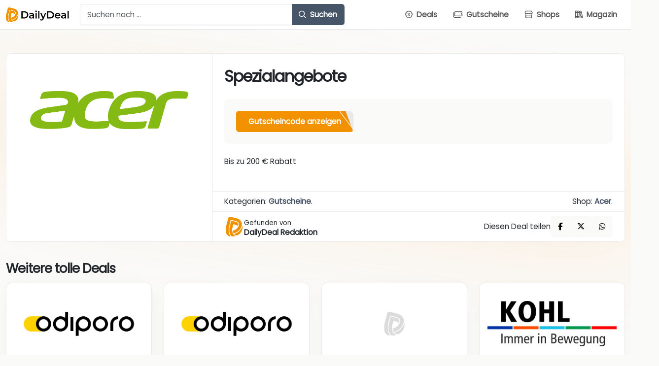

--- FILE ---
content_type: text/html; charset=UTF-8
request_url: https://www.dailydeal.de/deal/spezialangebote/
body_size: 16787
content:
<!DOCTYPE html>
<html class="no-js">

<head>
    <title>Spezialangebote - DailyDeal.de</title>
<link data-rocket-prefetch href="https://mein.clickskeks.at" rel="dns-prefetch"><link rel="preload" data-rocket-preload as="image" href="https://www.dailydeal.de/wp-content/uploads/2025/08/acer-deal-gutschein.png" fetchpriority="high">
    <meta charset="utf-8">
    <meta http-equiv="X-UA-Compatible" content="IE=edge">
    <meta name="viewport" content="width=device-width, initial-scale=1, shrink-to-fit=no">
    <script type="text/javascript" src="https://mein.clickskeks.at/app.js?apiKey=85939e650d3142aed96751f44f0a5c41e1f6fbca4a007cf6&amp;domain=633ff86cd756ab73a522fb81" referrerpolicy="origin" data-rocket-defer defer></script>

<!-- Suchmaschinen-Optimierung durch Rank Math PRO - https://rankmath.com/ -->
<meta name="description" content="Bis zu 200 € Rabatt"/>
<meta name="robots" content="follow, index, max-snippet:-1, max-video-preview:-1, max-image-preview:large"/>
<link rel="canonical" href="https://www.dailydeal.de/deal/spezialangebote/" />
<meta property="og:locale" content="de_DE" />
<meta property="og:type" content="article" />
<meta property="og:title" content="Spezialangebote - DailyDeal.de" />
<meta property="og:description" content="Bis zu 200 € Rabatt" />
<meta property="og:url" content="https://www.dailydeal.de/deal/spezialangebote/" />
<meta property="og:site_name" content="DailyDeal.de" />
<meta property="og:updated_time" content="2025-08-21T09:00:55+01:00" />
<meta name="twitter:card" content="summary_large_image" />
<meta name="twitter:title" content="Spezialangebote - DailyDeal.de" />
<meta name="twitter:description" content="Bis zu 200 € Rabatt" />
<meta name="twitter:label1" content="Verfasst von" />
<meta name="twitter:data1" content="DailyDeal" />
<meta name="twitter:label2" content="Lesedauer" />
<meta name="twitter:data2" content="Weniger als eine Minute" />
<script type="application/ld+json" class="rank-math-schema">{"@context":"https://schema.org","@graph":[{"@type":"BreadcrumbList","@id":"https://www.dailydeal.de/deal/spezialangebote/#breadcrumb","itemListElement":[{"@type":"ListItem","position":"1","item":{"@id":"https://www.dailydeal.de","name":"Startseite"}},{"@type":"ListItem","position":"2","item":{"@id":"https://www.dailydeal.de/gutscheine/","name":"Gutscheine"}},{"@type":"ListItem","position":"3","item":{"@id":"https://www.dailydeal.de/deal/spezialangebote/","name":"Spezialangebote"}}]}]}</script>
<!-- /Rank Math WordPress SEO Plugin -->


<link rel="alternate" title="oEmbed (JSON)" type="application/json+oembed" href="https://www.dailydeal.de/wp-json/oembed/1.0/embed?url=https%3A%2F%2Fwww.dailydeal.de%2Fdeal%2Fspezialangebote%2F" />
<link rel="alternate" title="oEmbed (XML)" type="text/xml+oembed" href="https://www.dailydeal.de/wp-json/oembed/1.0/embed?url=https%3A%2F%2Fwww.dailydeal.de%2Fdeal%2Fspezialangebote%2F&#038;format=xml" />
<style id='wp-img-auto-sizes-contain-inline-css' type='text/css'>
img:is([sizes=auto i],[sizes^="auto," i]){contain-intrinsic-size:3000px 1500px}
/*# sourceURL=wp-img-auto-sizes-contain-inline-css */
</style>
<style id='wp-emoji-styles-inline-css' type='text/css'>

	img.wp-smiley, img.emoji {
		display: inline !important;
		border: none !important;
		box-shadow: none !important;
		height: 1em !important;
		width: 1em !important;
		margin: 0 0.07em !important;
		vertical-align: -0.1em !important;
		background: none !important;
		padding: 0 !important;
	}
/*# sourceURL=wp-emoji-styles-inline-css */
</style>
<style id='wp-block-library-inline-css' type='text/css'>
:root{--wp-block-synced-color:#7a00df;--wp-block-synced-color--rgb:122,0,223;--wp-bound-block-color:var(--wp-block-synced-color);--wp-editor-canvas-background:#ddd;--wp-admin-theme-color:#007cba;--wp-admin-theme-color--rgb:0,124,186;--wp-admin-theme-color-darker-10:#006ba1;--wp-admin-theme-color-darker-10--rgb:0,107,160.5;--wp-admin-theme-color-darker-20:#005a87;--wp-admin-theme-color-darker-20--rgb:0,90,135;--wp-admin-border-width-focus:2px}@media (min-resolution:192dpi){:root{--wp-admin-border-width-focus:1.5px}}.wp-element-button{cursor:pointer}:root .has-very-light-gray-background-color{background-color:#eee}:root .has-very-dark-gray-background-color{background-color:#313131}:root .has-very-light-gray-color{color:#eee}:root .has-very-dark-gray-color{color:#313131}:root .has-vivid-green-cyan-to-vivid-cyan-blue-gradient-background{background:linear-gradient(135deg,#00d084,#0693e3)}:root .has-purple-crush-gradient-background{background:linear-gradient(135deg,#34e2e4,#4721fb 50%,#ab1dfe)}:root .has-hazy-dawn-gradient-background{background:linear-gradient(135deg,#faaca8,#dad0ec)}:root .has-subdued-olive-gradient-background{background:linear-gradient(135deg,#fafae1,#67a671)}:root .has-atomic-cream-gradient-background{background:linear-gradient(135deg,#fdd79a,#004a59)}:root .has-nightshade-gradient-background{background:linear-gradient(135deg,#330968,#31cdcf)}:root .has-midnight-gradient-background{background:linear-gradient(135deg,#020381,#2874fc)}:root{--wp--preset--font-size--normal:16px;--wp--preset--font-size--huge:42px}.has-regular-font-size{font-size:1em}.has-larger-font-size{font-size:2.625em}.has-normal-font-size{font-size:var(--wp--preset--font-size--normal)}.has-huge-font-size{font-size:var(--wp--preset--font-size--huge)}.has-text-align-center{text-align:center}.has-text-align-left{text-align:left}.has-text-align-right{text-align:right}.has-fit-text{white-space:nowrap!important}#end-resizable-editor-section{display:none}.aligncenter{clear:both}.items-justified-left{justify-content:flex-start}.items-justified-center{justify-content:center}.items-justified-right{justify-content:flex-end}.items-justified-space-between{justify-content:space-between}.screen-reader-text{border:0;clip-path:inset(50%);height:1px;margin:-1px;overflow:hidden;padding:0;position:absolute;width:1px;word-wrap:normal!important}.screen-reader-text:focus{background-color:#ddd;clip-path:none;color:#444;display:block;font-size:1em;height:auto;left:5px;line-height:normal;padding:15px 23px 14px;text-decoration:none;top:5px;width:auto;z-index:100000}html :where(.has-border-color){border-style:solid}html :where([style*=border-top-color]){border-top-style:solid}html :where([style*=border-right-color]){border-right-style:solid}html :where([style*=border-bottom-color]){border-bottom-style:solid}html :where([style*=border-left-color]){border-left-style:solid}html :where([style*=border-width]){border-style:solid}html :where([style*=border-top-width]){border-top-style:solid}html :where([style*=border-right-width]){border-right-style:solid}html :where([style*=border-bottom-width]){border-bottom-style:solid}html :where([style*=border-left-width]){border-left-style:solid}html :where(img[class*=wp-image-]){height:auto;max-width:100%}:where(figure){margin:0 0 1em}html :where(.is-position-sticky){--wp-admin--admin-bar--position-offset:var(--wp-admin--admin-bar--height,0px)}@media screen and (max-width:600px){html :where(.is-position-sticky){--wp-admin--admin-bar--position-offset:0px}}

/*# sourceURL=wp-block-library-inline-css */
</style><style id='wp-block-heading-inline-css' type='text/css'>
h1:where(.wp-block-heading).has-background,h2:where(.wp-block-heading).has-background,h3:where(.wp-block-heading).has-background,h4:where(.wp-block-heading).has-background,h5:where(.wp-block-heading).has-background,h6:where(.wp-block-heading).has-background{padding:1.25em 2.375em}h1.has-text-align-left[style*=writing-mode]:where([style*=vertical-lr]),h1.has-text-align-right[style*=writing-mode]:where([style*=vertical-rl]),h2.has-text-align-left[style*=writing-mode]:where([style*=vertical-lr]),h2.has-text-align-right[style*=writing-mode]:where([style*=vertical-rl]),h3.has-text-align-left[style*=writing-mode]:where([style*=vertical-lr]),h3.has-text-align-right[style*=writing-mode]:where([style*=vertical-rl]),h4.has-text-align-left[style*=writing-mode]:where([style*=vertical-lr]),h4.has-text-align-right[style*=writing-mode]:where([style*=vertical-rl]),h5.has-text-align-left[style*=writing-mode]:where([style*=vertical-lr]),h5.has-text-align-right[style*=writing-mode]:where([style*=vertical-rl]),h6.has-text-align-left[style*=writing-mode]:where([style*=vertical-lr]),h6.has-text-align-right[style*=writing-mode]:where([style*=vertical-rl]){rotate:180deg}
/*# sourceURL=https://www.dailydeal.de/wp-includes/blocks/heading/style.min.css */
</style>
<style id='wp-block-image-inline-css' type='text/css'>
.wp-block-image>a,.wp-block-image>figure>a{display:inline-block}.wp-block-image img{box-sizing:border-box;height:auto;max-width:100%;vertical-align:bottom}@media not (prefers-reduced-motion){.wp-block-image img.hide{visibility:hidden}.wp-block-image img.show{animation:show-content-image .4s}}.wp-block-image[style*=border-radius] img,.wp-block-image[style*=border-radius]>a{border-radius:inherit}.wp-block-image.has-custom-border img{box-sizing:border-box}.wp-block-image.aligncenter{text-align:center}.wp-block-image.alignfull>a,.wp-block-image.alignwide>a{width:100%}.wp-block-image.alignfull img,.wp-block-image.alignwide img{height:auto;width:100%}.wp-block-image .aligncenter,.wp-block-image .alignleft,.wp-block-image .alignright,.wp-block-image.aligncenter,.wp-block-image.alignleft,.wp-block-image.alignright{display:table}.wp-block-image .aligncenter>figcaption,.wp-block-image .alignleft>figcaption,.wp-block-image .alignright>figcaption,.wp-block-image.aligncenter>figcaption,.wp-block-image.alignleft>figcaption,.wp-block-image.alignright>figcaption{caption-side:bottom;display:table-caption}.wp-block-image .alignleft{float:left;margin:.5em 1em .5em 0}.wp-block-image .alignright{float:right;margin:.5em 0 .5em 1em}.wp-block-image .aligncenter{margin-left:auto;margin-right:auto}.wp-block-image :where(figcaption){margin-bottom:1em;margin-top:.5em}.wp-block-image.is-style-circle-mask img{border-radius:9999px}@supports ((-webkit-mask-image:none) or (mask-image:none)) or (-webkit-mask-image:none){.wp-block-image.is-style-circle-mask img{border-radius:0;-webkit-mask-image:url('data:image/svg+xml;utf8,<svg viewBox="0 0 100 100" xmlns="http://www.w3.org/2000/svg"><circle cx="50" cy="50" r="50"/></svg>');mask-image:url('data:image/svg+xml;utf8,<svg viewBox="0 0 100 100" xmlns="http://www.w3.org/2000/svg"><circle cx="50" cy="50" r="50"/></svg>');mask-mode:alpha;-webkit-mask-position:center;mask-position:center;-webkit-mask-repeat:no-repeat;mask-repeat:no-repeat;-webkit-mask-size:contain;mask-size:contain}}:root :where(.wp-block-image.is-style-rounded img,.wp-block-image .is-style-rounded img){border-radius:9999px}.wp-block-image figure{margin:0}.wp-lightbox-container{display:flex;flex-direction:column;position:relative}.wp-lightbox-container img{cursor:zoom-in}.wp-lightbox-container img:hover+button{opacity:1}.wp-lightbox-container button{align-items:center;backdrop-filter:blur(16px) saturate(180%);background-color:#5a5a5a40;border:none;border-radius:4px;cursor:zoom-in;display:flex;height:20px;justify-content:center;opacity:0;padding:0;position:absolute;right:16px;text-align:center;top:16px;width:20px;z-index:100}@media not (prefers-reduced-motion){.wp-lightbox-container button{transition:opacity .2s ease}}.wp-lightbox-container button:focus-visible{outline:3px auto #5a5a5a40;outline:3px auto -webkit-focus-ring-color;outline-offset:3px}.wp-lightbox-container button:hover{cursor:pointer;opacity:1}.wp-lightbox-container button:focus{opacity:1}.wp-lightbox-container button:focus,.wp-lightbox-container button:hover,.wp-lightbox-container button:not(:hover):not(:active):not(.has-background){background-color:#5a5a5a40;border:none}.wp-lightbox-overlay{box-sizing:border-box;cursor:zoom-out;height:100vh;left:0;overflow:hidden;position:fixed;top:0;visibility:hidden;width:100%;z-index:100000}.wp-lightbox-overlay .close-button{align-items:center;cursor:pointer;display:flex;justify-content:center;min-height:40px;min-width:40px;padding:0;position:absolute;right:calc(env(safe-area-inset-right) + 16px);top:calc(env(safe-area-inset-top) + 16px);z-index:5000000}.wp-lightbox-overlay .close-button:focus,.wp-lightbox-overlay .close-button:hover,.wp-lightbox-overlay .close-button:not(:hover):not(:active):not(.has-background){background:none;border:none}.wp-lightbox-overlay .lightbox-image-container{height:var(--wp--lightbox-container-height);left:50%;overflow:hidden;position:absolute;top:50%;transform:translate(-50%,-50%);transform-origin:top left;width:var(--wp--lightbox-container-width);z-index:9999999999}.wp-lightbox-overlay .wp-block-image{align-items:center;box-sizing:border-box;display:flex;height:100%;justify-content:center;margin:0;position:relative;transform-origin:0 0;width:100%;z-index:3000000}.wp-lightbox-overlay .wp-block-image img{height:var(--wp--lightbox-image-height);min-height:var(--wp--lightbox-image-height);min-width:var(--wp--lightbox-image-width);width:var(--wp--lightbox-image-width)}.wp-lightbox-overlay .wp-block-image figcaption{display:none}.wp-lightbox-overlay button{background:none;border:none}.wp-lightbox-overlay .scrim{background-color:#fff;height:100%;opacity:.9;position:absolute;width:100%;z-index:2000000}.wp-lightbox-overlay.active{visibility:visible}@media not (prefers-reduced-motion){.wp-lightbox-overlay.active{animation:turn-on-visibility .25s both}.wp-lightbox-overlay.active img{animation:turn-on-visibility .35s both}.wp-lightbox-overlay.show-closing-animation:not(.active){animation:turn-off-visibility .35s both}.wp-lightbox-overlay.show-closing-animation:not(.active) img{animation:turn-off-visibility .25s both}.wp-lightbox-overlay.zoom.active{animation:none;opacity:1;visibility:visible}.wp-lightbox-overlay.zoom.active .lightbox-image-container{animation:lightbox-zoom-in .4s}.wp-lightbox-overlay.zoom.active .lightbox-image-container img{animation:none}.wp-lightbox-overlay.zoom.active .scrim{animation:turn-on-visibility .4s forwards}.wp-lightbox-overlay.zoom.show-closing-animation:not(.active){animation:none}.wp-lightbox-overlay.zoom.show-closing-animation:not(.active) .lightbox-image-container{animation:lightbox-zoom-out .4s}.wp-lightbox-overlay.zoom.show-closing-animation:not(.active) .lightbox-image-container img{animation:none}.wp-lightbox-overlay.zoom.show-closing-animation:not(.active) .scrim{animation:turn-off-visibility .4s forwards}}@keyframes show-content-image{0%{visibility:hidden}99%{visibility:hidden}to{visibility:visible}}@keyframes turn-on-visibility{0%{opacity:0}to{opacity:1}}@keyframes turn-off-visibility{0%{opacity:1;visibility:visible}99%{opacity:0;visibility:visible}to{opacity:0;visibility:hidden}}@keyframes lightbox-zoom-in{0%{transform:translate(calc((-100vw + var(--wp--lightbox-scrollbar-width))/2 + var(--wp--lightbox-initial-left-position)),calc(-50vh + var(--wp--lightbox-initial-top-position))) scale(var(--wp--lightbox-scale))}to{transform:translate(-50%,-50%) scale(1)}}@keyframes lightbox-zoom-out{0%{transform:translate(-50%,-50%) scale(1);visibility:visible}99%{visibility:visible}to{transform:translate(calc((-100vw + var(--wp--lightbox-scrollbar-width))/2 + var(--wp--lightbox-initial-left-position)),calc(-50vh + var(--wp--lightbox-initial-top-position))) scale(var(--wp--lightbox-scale));visibility:hidden}}
/*# sourceURL=https://www.dailydeal.de/wp-includes/blocks/image/style.min.css */
</style>
<style id='wp-block-columns-inline-css' type='text/css'>
.wp-block-columns{box-sizing:border-box;display:flex;flex-wrap:wrap!important}@media (min-width:782px){.wp-block-columns{flex-wrap:nowrap!important}}.wp-block-columns{align-items:normal!important}.wp-block-columns.are-vertically-aligned-top{align-items:flex-start}.wp-block-columns.are-vertically-aligned-center{align-items:center}.wp-block-columns.are-vertically-aligned-bottom{align-items:flex-end}@media (max-width:781px){.wp-block-columns:not(.is-not-stacked-on-mobile)>.wp-block-column{flex-basis:100%!important}}@media (min-width:782px){.wp-block-columns:not(.is-not-stacked-on-mobile)>.wp-block-column{flex-basis:0;flex-grow:1}.wp-block-columns:not(.is-not-stacked-on-mobile)>.wp-block-column[style*=flex-basis]{flex-grow:0}}.wp-block-columns.is-not-stacked-on-mobile{flex-wrap:nowrap!important}.wp-block-columns.is-not-stacked-on-mobile>.wp-block-column{flex-basis:0;flex-grow:1}.wp-block-columns.is-not-stacked-on-mobile>.wp-block-column[style*=flex-basis]{flex-grow:0}:where(.wp-block-columns){margin-bottom:1.75em}:where(.wp-block-columns.has-background){padding:1.25em 2.375em}.wp-block-column{flex-grow:1;min-width:0;overflow-wrap:break-word;word-break:break-word}.wp-block-column.is-vertically-aligned-top{align-self:flex-start}.wp-block-column.is-vertically-aligned-center{align-self:center}.wp-block-column.is-vertically-aligned-bottom{align-self:flex-end}.wp-block-column.is-vertically-aligned-stretch{align-self:stretch}.wp-block-column.is-vertically-aligned-bottom,.wp-block-column.is-vertically-aligned-center,.wp-block-column.is-vertically-aligned-top{width:100%}
/*# sourceURL=https://www.dailydeal.de/wp-includes/blocks/columns/style.min.css */
</style>
<style id='wp-block-paragraph-inline-css' type='text/css'>
.is-small-text{font-size:.875em}.is-regular-text{font-size:1em}.is-large-text{font-size:2.25em}.is-larger-text{font-size:3em}.has-drop-cap:not(:focus):first-letter{float:left;font-size:8.4em;font-style:normal;font-weight:100;line-height:.68;margin:.05em .1em 0 0;text-transform:uppercase}body.rtl .has-drop-cap:not(:focus):first-letter{float:none;margin-left:.1em}p.has-drop-cap.has-background{overflow:hidden}:root :where(p.has-background){padding:1.25em 2.375em}:where(p.has-text-color:not(.has-link-color)) a{color:inherit}p.has-text-align-left[style*="writing-mode:vertical-lr"],p.has-text-align-right[style*="writing-mode:vertical-rl"]{rotate:180deg}
/*# sourceURL=https://www.dailydeal.de/wp-includes/blocks/paragraph/style.min.css */
</style>
<style id='global-styles-inline-css' type='text/css'>
:root{--wp--preset--aspect-ratio--square: 1;--wp--preset--aspect-ratio--4-3: 4/3;--wp--preset--aspect-ratio--3-4: 3/4;--wp--preset--aspect-ratio--3-2: 3/2;--wp--preset--aspect-ratio--2-3: 2/3;--wp--preset--aspect-ratio--16-9: 16/9;--wp--preset--aspect-ratio--9-16: 9/16;--wp--preset--color--black: #000000;--wp--preset--color--cyan-bluish-gray: #abb8c3;--wp--preset--color--white: #ffffff;--wp--preset--color--pale-pink: #f78da7;--wp--preset--color--vivid-red: #cf2e2e;--wp--preset--color--luminous-vivid-orange: #ff6900;--wp--preset--color--luminous-vivid-amber: #fcb900;--wp--preset--color--light-green-cyan: #7bdcb5;--wp--preset--color--vivid-green-cyan: #00d084;--wp--preset--color--pale-cyan-blue: #8ed1fc;--wp--preset--color--vivid-cyan-blue: #0693e3;--wp--preset--color--vivid-purple: #9b51e0;--wp--preset--gradient--vivid-cyan-blue-to-vivid-purple: linear-gradient(135deg,rgb(6,147,227) 0%,rgb(155,81,224) 100%);--wp--preset--gradient--light-green-cyan-to-vivid-green-cyan: linear-gradient(135deg,rgb(122,220,180) 0%,rgb(0,208,130) 100%);--wp--preset--gradient--luminous-vivid-amber-to-luminous-vivid-orange: linear-gradient(135deg,rgb(252,185,0) 0%,rgb(255,105,0) 100%);--wp--preset--gradient--luminous-vivid-orange-to-vivid-red: linear-gradient(135deg,rgb(255,105,0) 0%,rgb(207,46,46) 100%);--wp--preset--gradient--very-light-gray-to-cyan-bluish-gray: linear-gradient(135deg,rgb(238,238,238) 0%,rgb(169,184,195) 100%);--wp--preset--gradient--cool-to-warm-spectrum: linear-gradient(135deg,rgb(74,234,220) 0%,rgb(151,120,209) 20%,rgb(207,42,186) 40%,rgb(238,44,130) 60%,rgb(251,105,98) 80%,rgb(254,248,76) 100%);--wp--preset--gradient--blush-light-purple: linear-gradient(135deg,rgb(255,206,236) 0%,rgb(152,150,240) 100%);--wp--preset--gradient--blush-bordeaux: linear-gradient(135deg,rgb(254,205,165) 0%,rgb(254,45,45) 50%,rgb(107,0,62) 100%);--wp--preset--gradient--luminous-dusk: linear-gradient(135deg,rgb(255,203,112) 0%,rgb(199,81,192) 50%,rgb(65,88,208) 100%);--wp--preset--gradient--pale-ocean: linear-gradient(135deg,rgb(255,245,203) 0%,rgb(182,227,212) 50%,rgb(51,167,181) 100%);--wp--preset--gradient--electric-grass: linear-gradient(135deg,rgb(202,248,128) 0%,rgb(113,206,126) 100%);--wp--preset--gradient--midnight: linear-gradient(135deg,rgb(2,3,129) 0%,rgb(40,116,252) 100%);--wp--preset--font-size--small: 13px;--wp--preset--font-size--medium: 20px;--wp--preset--font-size--large: 36px;--wp--preset--font-size--x-large: 42px;--wp--preset--spacing--20: 0.44rem;--wp--preset--spacing--30: 0.67rem;--wp--preset--spacing--40: 1rem;--wp--preset--spacing--50: 1.5rem;--wp--preset--spacing--60: 2.25rem;--wp--preset--spacing--70: 3.38rem;--wp--preset--spacing--80: 5.06rem;--wp--preset--shadow--natural: 6px 6px 9px rgba(0, 0, 0, 0.2);--wp--preset--shadow--deep: 12px 12px 50px rgba(0, 0, 0, 0.4);--wp--preset--shadow--sharp: 6px 6px 0px rgba(0, 0, 0, 0.2);--wp--preset--shadow--outlined: 6px 6px 0px -3px rgb(255, 255, 255), 6px 6px rgb(0, 0, 0);--wp--preset--shadow--crisp: 6px 6px 0px rgb(0, 0, 0);}:where(.is-layout-flex){gap: 0.5em;}:where(.is-layout-grid){gap: 0.5em;}body .is-layout-flex{display: flex;}.is-layout-flex{flex-wrap: wrap;align-items: center;}.is-layout-flex > :is(*, div){margin: 0;}body .is-layout-grid{display: grid;}.is-layout-grid > :is(*, div){margin: 0;}:where(.wp-block-columns.is-layout-flex){gap: 2em;}:where(.wp-block-columns.is-layout-grid){gap: 2em;}:where(.wp-block-post-template.is-layout-flex){gap: 1.25em;}:where(.wp-block-post-template.is-layout-grid){gap: 1.25em;}.has-black-color{color: var(--wp--preset--color--black) !important;}.has-cyan-bluish-gray-color{color: var(--wp--preset--color--cyan-bluish-gray) !important;}.has-white-color{color: var(--wp--preset--color--white) !important;}.has-pale-pink-color{color: var(--wp--preset--color--pale-pink) !important;}.has-vivid-red-color{color: var(--wp--preset--color--vivid-red) !important;}.has-luminous-vivid-orange-color{color: var(--wp--preset--color--luminous-vivid-orange) !important;}.has-luminous-vivid-amber-color{color: var(--wp--preset--color--luminous-vivid-amber) !important;}.has-light-green-cyan-color{color: var(--wp--preset--color--light-green-cyan) !important;}.has-vivid-green-cyan-color{color: var(--wp--preset--color--vivid-green-cyan) !important;}.has-pale-cyan-blue-color{color: var(--wp--preset--color--pale-cyan-blue) !important;}.has-vivid-cyan-blue-color{color: var(--wp--preset--color--vivid-cyan-blue) !important;}.has-vivid-purple-color{color: var(--wp--preset--color--vivid-purple) !important;}.has-black-background-color{background-color: var(--wp--preset--color--black) !important;}.has-cyan-bluish-gray-background-color{background-color: var(--wp--preset--color--cyan-bluish-gray) !important;}.has-white-background-color{background-color: var(--wp--preset--color--white) !important;}.has-pale-pink-background-color{background-color: var(--wp--preset--color--pale-pink) !important;}.has-vivid-red-background-color{background-color: var(--wp--preset--color--vivid-red) !important;}.has-luminous-vivid-orange-background-color{background-color: var(--wp--preset--color--luminous-vivid-orange) !important;}.has-luminous-vivid-amber-background-color{background-color: var(--wp--preset--color--luminous-vivid-amber) !important;}.has-light-green-cyan-background-color{background-color: var(--wp--preset--color--light-green-cyan) !important;}.has-vivid-green-cyan-background-color{background-color: var(--wp--preset--color--vivid-green-cyan) !important;}.has-pale-cyan-blue-background-color{background-color: var(--wp--preset--color--pale-cyan-blue) !important;}.has-vivid-cyan-blue-background-color{background-color: var(--wp--preset--color--vivid-cyan-blue) !important;}.has-vivid-purple-background-color{background-color: var(--wp--preset--color--vivid-purple) !important;}.has-black-border-color{border-color: var(--wp--preset--color--black) !important;}.has-cyan-bluish-gray-border-color{border-color: var(--wp--preset--color--cyan-bluish-gray) !important;}.has-white-border-color{border-color: var(--wp--preset--color--white) !important;}.has-pale-pink-border-color{border-color: var(--wp--preset--color--pale-pink) !important;}.has-vivid-red-border-color{border-color: var(--wp--preset--color--vivid-red) !important;}.has-luminous-vivid-orange-border-color{border-color: var(--wp--preset--color--luminous-vivid-orange) !important;}.has-luminous-vivid-amber-border-color{border-color: var(--wp--preset--color--luminous-vivid-amber) !important;}.has-light-green-cyan-border-color{border-color: var(--wp--preset--color--light-green-cyan) !important;}.has-vivid-green-cyan-border-color{border-color: var(--wp--preset--color--vivid-green-cyan) !important;}.has-pale-cyan-blue-border-color{border-color: var(--wp--preset--color--pale-cyan-blue) !important;}.has-vivid-cyan-blue-border-color{border-color: var(--wp--preset--color--vivid-cyan-blue) !important;}.has-vivid-purple-border-color{border-color: var(--wp--preset--color--vivid-purple) !important;}.has-vivid-cyan-blue-to-vivid-purple-gradient-background{background: var(--wp--preset--gradient--vivid-cyan-blue-to-vivid-purple) !important;}.has-light-green-cyan-to-vivid-green-cyan-gradient-background{background: var(--wp--preset--gradient--light-green-cyan-to-vivid-green-cyan) !important;}.has-luminous-vivid-amber-to-luminous-vivid-orange-gradient-background{background: var(--wp--preset--gradient--luminous-vivid-amber-to-luminous-vivid-orange) !important;}.has-luminous-vivid-orange-to-vivid-red-gradient-background{background: var(--wp--preset--gradient--luminous-vivid-orange-to-vivid-red) !important;}.has-very-light-gray-to-cyan-bluish-gray-gradient-background{background: var(--wp--preset--gradient--very-light-gray-to-cyan-bluish-gray) !important;}.has-cool-to-warm-spectrum-gradient-background{background: var(--wp--preset--gradient--cool-to-warm-spectrum) !important;}.has-blush-light-purple-gradient-background{background: var(--wp--preset--gradient--blush-light-purple) !important;}.has-blush-bordeaux-gradient-background{background: var(--wp--preset--gradient--blush-bordeaux) !important;}.has-luminous-dusk-gradient-background{background: var(--wp--preset--gradient--luminous-dusk) !important;}.has-pale-ocean-gradient-background{background: var(--wp--preset--gradient--pale-ocean) !important;}.has-electric-grass-gradient-background{background: var(--wp--preset--gradient--electric-grass) !important;}.has-midnight-gradient-background{background: var(--wp--preset--gradient--midnight) !important;}.has-small-font-size{font-size: var(--wp--preset--font-size--small) !important;}.has-medium-font-size{font-size: var(--wp--preset--font-size--medium) !important;}.has-large-font-size{font-size: var(--wp--preset--font-size--large) !important;}.has-x-large-font-size{font-size: var(--wp--preset--font-size--x-large) !important;}
:where(.wp-block-columns.is-layout-flex){gap: 2em;}:where(.wp-block-columns.is-layout-grid){gap: 2em;}
/*# sourceURL=global-styles-inline-css */
</style>
<style id='core-block-supports-inline-css' type='text/css'>
.wp-container-core-columns-is-layout-9d6595d7{flex-wrap:nowrap;}
/*# sourceURL=core-block-supports-inline-css */
</style>

<style id='classic-theme-styles-inline-css' type='text/css'>
/*! This file is auto-generated */
.wp-block-button__link{color:#fff;background-color:#32373c;border-radius:9999px;box-shadow:none;text-decoration:none;padding:calc(.667em + 2px) calc(1.333em + 2px);font-size:1.125em}.wp-block-file__button{background:#32373c;color:#fff;text-decoration:none}
/*# sourceURL=/wp-includes/css/classic-themes.min.css */
</style>
<link data-minify="1" rel='stylesheet' id='fonts-css' href='https://www.dailydeal.de/wp-content/cache/min/1/wp-content/themes/dealtheme/dist/css/fonts.min.css?ver=1765583721' type='text/css' media='' />
<link data-minify="1" rel='stylesheet' id='font-awesome-css' href='https://www.dailydeal.de/wp-content/cache/min/1/wp-content/themes/dealtheme/dist/css/font-awesome.min.css?ver=1765583721' type='text/css' media='' />
<link rel='stylesheet' id='bootstrap-css' href='https://www.dailydeal.de/wp-content/themes/dealtheme/dist/css/bootstrap.min.css?ver=1.0.4' type='text/css' media='' />
<link data-minify="1" rel='stylesheet' id='bootstrap-toc-css' href='https://www.dailydeal.de/wp-content/cache/min/1/wp-content/themes/dealtheme/assets/frontend/css/bootstrap-toc.css?ver=1765583721' type='text/css' media='' />
<link rel='stylesheet' id='select2-css' href='https://www.dailydeal.de/wp-content/themes/dealtheme/dist/css/select2.min.css?ver=1.0.4' type='text/css' media='' />
<link data-minify="1" rel='stylesheet' id='dealtheme-main-css' href='https://www.dailydeal.de/wp-content/cache/min/1/wp-content/themes/dealtheme/assets/frontend/css/main.css?ver=1765583721' type='text/css' media='' />
<link data-minify="1" rel='stylesheet' id='dealtheme-spinner-css' href='https://www.dailydeal.de/wp-content/cache/min/1/wp-content/themes/dealtheme/assets/frontend/css/spinner.css?ver=1765583721' type='text/css' media='' />
<style id='block-visibility-screen-size-styles-inline-css' type='text/css'>
/* Large screens (desktops, 992px and up) */
@media ( min-width: 992px ) {
	.block-visibility-hide-large-screen {
		display: none !important;
	}
}

/* Medium screens (tablets, between 768px and 992px) */
@media ( min-width: 768px ) and ( max-width: 991.98px ) {
	.block-visibility-hide-medium-screen {
		display: none !important;
	}
}

/* Small screens (mobile devices, less than 768px) */
@media ( max-width: 767.98px ) {
	.block-visibility-hide-small-screen {
		display: none !important;
	}
}
/*# sourceURL=block-visibility-screen-size-styles-inline-css */
</style>
<script type="text/javascript" src="https://www.dailydeal.de/wp-includes/js/jquery/jquery.min.js?ver=3.7.1" id="jquery-core-js"></script>
<script type="text/javascript" src="https://www.dailydeal.de/wp-includes/js/jquery/jquery-migrate.min.js?ver=3.4.1" id="jquery-migrate-js" data-rocket-defer defer></script>
<link rel="https://api.w.org/" href="https://www.dailydeal.de/wp-json/" /><link rel="alternate" title="JSON" type="application/json" href="https://www.dailydeal.de/wp-json/wp/v2/product/16432" /><script type="application/ld+json">{"@context":"https://schema.org","@graph":[{"@type":"Organization","@id":"https://www.dailydeal.de/#organization","name":"DailyDeal.de"},{"@type":"WebSite","@id":"https://www.dailydeal.de/#website","url":"https://www.dailydeal.de","name":"DailyDeal.de","publisher":{"@id":"https://www.dailydeal.de/#organization"},"inLanguage":"de"},{"@type":"ItemPage","@id":"https://www.dailydeal.de/deal/spezialangebote/#webpage","url":"https://www.dailydeal.de/deal/spezialangebote/","name":"Spezialangebote","datePublished":"2023-07-21T14:36:41+00:00","dateModified":"2025-08-21T08:00:55+00:00","isPartOf":{"@id":"https://www.dailydeal.de/#website"},"inLanguage":"de"},{"@type":"Product","brand":{"@type":"Brand","name":"Acer"},"name":"Spezialangebote","description":"Bis zu 200 € Rabatt","sku":16432,"category":"Gutscheine","mainEntityOfPage":{"@id":"https://www.dailydeal.de/deal/spezialangebote/#webpage"},"@id":"https://www.dailydeal.de/deal/spezialangebote/#richSnippet"}]}</script>
<link rel="icon" href="https://www.dailydeal.de/wp-content/uploads/2021/10/cropped-cropped-cropped-favicon-1-32x32.png" sizes="32x32" />
<link rel="icon" href="https://www.dailydeal.de/wp-content/uploads/2021/10/cropped-cropped-cropped-favicon-1-192x192.png" sizes="192x192" />
<link rel="apple-touch-icon" href="https://www.dailydeal.de/wp-content/uploads/2021/10/cropped-cropped-cropped-favicon-1-180x180.png" />
<meta name="msapplication-TileImage" content="https://www.dailydeal.de/wp-content/uploads/2021/10/cropped-cropped-cropped-favicon-1-270x270.png" />
<noscript><style id="rocket-lazyload-nojs-css">.rll-youtube-player, [data-lazy-src]{display:none !important;}</style></noscript><meta name="generator" content="WP Rocket 3.20.2" data-wpr-features="wpr_defer_js wpr_minify_js wpr_lazyload_images wpr_preconnect_external_domains wpr_oci wpr_minify_css wpr_desktop" /></head>


<body class="wp-singular product-template-default single single-product postid-16432 wp-theme-dealtheme bg-light design_eastern">

    
    <header  class="header py-2 bg-white border-bottom  position-relative" style="z-index: 50;">
        <div  class="container">
            <div  class="d-flex align-items-center justify-content-between position-relative gap-4">
                <a class="navbar-brand d-flex align-items-center gap-2" href="https://www.dailydeal.de/">
                                        <img src="https://www.dailydeal.de/wp-content/themes/dealtheme/assets/frontend/images/dailydeal-logo.svg" style="max-height: 30px;" />
                </a>

                <div class="flex-grow-1 d-none d-sm-block">
                            <div class="search-form-container">
            <form class="input-group" role="search" method="get" id="searchform" action="https://www.dailydeal.de/">
                <input type="text" class="form-control" placeholder="Suchen nach ..." value="" aria-label="Example text with button addon" aria-describedby="button-addon1" name="s" id="search">
                <div class="search-suggest-container bg-white rounded p-1 shadow"></div>
                <button type="submit" class="btn btn-dark"><i class="fa-regular fa-magnifying-glass me-1"></i> Suchen</button>
            </form>
        </div>

                </div>

                
<nav class="navbar  navbar-expand-lg d-none d-lg-flex flex-grow-1 justify-content-end">
    <ul class="navbar-nav d-flex gap-3">

        <li class="nav-item menu-item ">
            <a href="https://www.dailydeal.de/deals/" class="nav-link text-nowrap " target=""><span class="position-relative"><i class="fa-regular fa-badge-percent me-1"></i> Deals</span></a>
        </li>

        <li class="nav-item menu-item">
            <a href="https://www.dailydeal.de/gutscheine/" class="nav-link text-nowrap "><span class="position-relative"><i class="fa-regular fa-tickets-perforated me-1"></i> Gutscheine</span></a>
        </li>

        <li class="nav-item menu-item ">
            <a href="https://www.dailydeal.de/shops/" class="nav-link text-nowrap " target=""><span class="position-relative"><i class="fa-regular fa-store me-1"></i> Shops</span></a>
        </li>

        <li class="nav-item menu-item ">
            <a href="https://www.dailydeal.de/magazin/" class="nav-link text-nowrap " target=""><span class="position-relative"><i class="fa-regular fa-books me-1"></i> Magazin</span></a>
        </li>

    </ul>
</nav>
                <div class="d-flex align-items-center gap-3 d-lg-none">
                                        <button type="button" class="btn btn-link text-dark" data-bs-toggle="modal" data-bs-target="#menu-modal"><i class="fa-regular fa-bars fs-4"></i></button>
                </div>
            </div>

            <div  class="d-sm-none">
                        <div class="search-form-container">
            <form class="input-group" role="search" method="get" id="searchform" action="https://www.dailydeal.de/">
                <input type="text" class="form-control" placeholder="Suchen nach ..." value="" aria-label="Example text with button addon" aria-describedby="button-addon1" name="s" id="search">
                <div class="search-suggest-container bg-white rounded p-1 shadow"></div>
                <button type="submit" class="btn btn-dark"><i class="fa-regular fa-magnifying-glass me-1"></i> Suchen</button>
            </form>
        </div>

            </div>
        </div>
    </header>

    
    <script>
        (function() {
            const countdownEl = document.getElementById('black-week-countdown');
            if (!countdownEl) return;

            const headingEl = document.getElementById('black-week-heading');
            const endDate = new Date(countdownEl.dataset.countdown).getTime();

            function updateCountdown() {
                const now = new Date().getTime();
                const distance = endDate - now;

                if (distance < 0) {
                    if (headingEl) headingEl.style.display = 'none';
                    countdownEl.innerHTML = '<span class="text-warning">Black Friday 2025</span>';
                    return;
                }

                const days = Math.floor(distance / (1000 * 60 * 60 * 24));
                const hours = Math.floor((distance % (1000 * 60 * 60 * 24)) / (1000 * 60 * 60));
                const minutes = Math.floor((distance % (1000 * 60 * 60)) / (1000 * 60));
                const seconds = Math.floor((distance % (1000 * 60)) / 1000);

                countdownEl.querySelector('.days').textContent = String(days).padStart(2, '0');
                countdownEl.querySelector('.hours').textContent = String(hours).padStart(2, '0');
                countdownEl.querySelector('.minutes').textContent = String(minutes).padStart(2, '0');
                countdownEl.querySelector('.seconds').textContent = String(seconds).padStart(2, '0');

                // Pulse animation on seconds
                const secondsEl = countdownEl.querySelector('.seconds');
                secondsEl.style.transform = 'scale(1.1)';
                setTimeout(() => {
                    secondsEl.style.transform = 'scale(1)';
                }, 200);
            }

            updateCountdown();
            setInterval(updateCountdown, 1000);
        })();
    </script>


<main  class="deal-single">
    <div  class="container py-5">
        <div class="card card-highlight" >
            <div class="row g-0">
                <div class="col-lg-4 border-end">
                    
                                            <div class="p-5"><img fetchpriority="high" src="https://www.dailydeal.de/wp-content/uploads/2025/08/acer-deal-gutschein.png" class="img-fluid my-3" style="height: 100px; width: 100%; object-fit: contain; object-position: center;" /></div>
                                    </div>
                <div class="col-lg-8">
                    <div class="px-4 py-4">
                        <h1 class="mt-0">Spezialangebote</h1>

                                                    <div class="mt-4 bg-light rounded p-4 d-flex align-items-center justify-content-between">
                                                                                                            <div class="bg-dark bg-opacity-10 rounded">
                                            <a class="btn btn-warning btn-sticker w-100 px-4" data-coupon-redirect="https://www.awin1.com/cread.php?awinmid=12591&awinaffid=592515&ued=https%3A%2F%2Fde-store.acer.com%2Fspezialangebote" href="/deal/spezialangebote/?coupon=16432">Gutscheincode anzeigen</a>
                                        </div>

                                                                                                </div>
                        
                        <div class="my-4">Bis zu 200 € Rabatt</div>
                    </div>
                    <hr class="my-0" />
                    <div class="d-lg-flex justify-content-between px-4 py-2">
                        <div>Kategorien: <a href="https://www.dailydeal.de/gutscheine/">Gutscheine</a>.</div>
                        <div>
                            Shop: <a href="https://www.dailydeal.de/gutschein/acer/">Acer</a>.                        </div>
                    </div>
                    <hr class="my-0" />
                    <div class="d-lg-flex align-items-center justify-content-between gap-3 px-4 py-2">
                                                <div class="d-flex gap-3 align-items-center">
                            <img src="https://www.dailydeal.de/wp-content/uploads/2021/10/cropped-cropped-cropped-favicon-1.png" class="" alt="'s avatar" style="width: 40px; height: 40px; object-fit: cover;" />
                            <div>
                                <small>Gefunden von</small>
                                <div class="fw-bold" style="line-height: 1rem;">DailyDeal Redaktion</div>
                            </div>
                        </div>
                        <div class="d-flex gap-3 align-items-center mt-3 mt-lg-0">
                            <div>Diesen Deal teilen</div>
                            <button class="btn btn-light share-button-facebook"><i class="fa-brands fa-facebook-f"></i></button>
                            <button class="btn btn-light share-button-twitter"><i class="fa-brands fa-x-twitter"></i></button>
                            <button class="btn btn-light share-button-whatsapp"><i class="fa-brands fa-whatsapp"></i></button>
                        </div>
                    </div>
                </div>
            </div>
        </div>


        <h2>Weitere tolle Deals</h2>

        <div  class="row">
                            <div class="col-md-6 col-lg-3 mb-4">
                    



        <div class="card card-body shadow h-100 deal-list-item d-flex flex-column justify-content-between">
            <div>
                <img src="https://www.dailydeal.de/wp-content/uploads/2025/09/odiporo-deal-gutscheine.png" class="img-fluid my-3" style="height: 100px; width: 100%; object-fit: contain; object-position: center;" />
                <div class="mt-3"><a href="https://www.dailydeal.de/gutscheine/"><small class="text-muted">Gutscheine</small></a></div>
                <div class="fw-bold"><a href="https://www.dailydeal.de/deal/neukunden-10-e-rabatt/">Neukunden 10 € Rabatt</a></div>
            </div>

            <div class="mt-3">
                <div class="bg-dark bg-opacity-10 rounded mt-3"><a class="btn btn-warning btn-sticker w-100" href="https://www.dailydeal.de/deal/neukunden-10-e-rabatt/">Gutscheincode anzeigen</a></div>
            </div>
        </div>

                    </div>
                            <div class="col-md-6 col-lg-3 mb-4">
                    



        <div class="card card-body shadow h-100 deal-list-item d-flex flex-column justify-content-between">
            <div>
                <img src="https://www.dailydeal.de/wp-content/uploads/2025/09/odiporo-deal-gutscheine.png" class="img-fluid my-3" style="height: 100px; width: 100%; object-fit: contain; object-position: center;" />
                <div class="mt-3"><a href="https://www.dailydeal.de/gutscheine/"><small class="text-muted">Gutscheine</small></a></div>
                <div class="fw-bold"><a href="https://www.dailydeal.de/deal/neukunden-erhalten-160e-rabatt/">Neukunden erhalten 160€ Rabatt</a></div>
            </div>

            <div class="mt-3">
                <div class="bg-dark bg-opacity-10 rounded mt-3"><a class="btn btn-warning btn-sticker w-100" href="https://www.dailydeal.de/deal/neukunden-erhalten-160e-rabatt/">Gutscheincode anzeigen</a></div>
            </div>
        </div>

                    </div>
                            <div class="col-md-6 col-lg-3 mb-4">
                    



        <div class="card card-body shadow h-100 deal-list-item d-flex flex-column justify-content-between">
            <div>
                <img src="data:image/svg+xml,%3Csvg%20xmlns='http://www.w3.org/2000/svg'%20viewBox='0%200%200%200'%3E%3C/svg%3E" class="img-fluid my-3" style="height: 100px; width: 100%; object-fit: contain; object-position: center;" data-lazy-src="https://www.dailydeal.de/wp-content/themes/dealtheme/assets/frontend/images/image-placeholder.png" /><noscript><img src="https://www.dailydeal.de/wp-content/themes/dealtheme/assets/frontend/images/image-placeholder.png" class="img-fluid my-3" style="height: 100px; width: 100%; object-fit: contain; object-position: center;" /></noscript>
                <div class="mt-3"><a href="https://www.dailydeal.de/gutscheine/"><small class="text-muted">Gutscheine</small></a></div>
                <div class="fw-bold"><a href="https://www.dailydeal.de/deal/2-gratis-proben-zu-jeder-bestellung/">2 Gratis-Proben zu jeder Bestellung</a></div>
            </div>

            <div class="mt-3">
                <div class="bg-dark bg-opacity-10 rounded mt-3"><a class="btn btn-warning btn-sticker w-100" href="https://www.dailydeal.de/deal/2-gratis-proben-zu-jeder-bestellung/">Gutscheincode anzeigen</a></div>
            </div>
        </div>

                    </div>
                            <div class="col-md-6 col-lg-3 mb-4">
                    



        <div class="card card-body shadow h-100 deal-list-item d-flex flex-column justify-content-between">
            <div>
                <img src="data:image/svg+xml,%3Csvg%20xmlns='http://www.w3.org/2000/svg'%20viewBox='0%200%200%200'%3E%3C/svg%3E" class="img-fluid my-3" style="height: 100px; width: 100%; object-fit: contain; object-position: center;" data-lazy-src="https://www.dailydeal.de/wp-content/uploads/2025/08/kohl-deal-gutschein.jpg" /><noscript><img src="https://www.dailydeal.de/wp-content/uploads/2025/08/kohl-deal-gutschein.jpg" class="img-fluid my-3" style="height: 100px; width: 100%; object-fit: contain; object-position: center;" /></noscript>
                <div class="mt-3"><a href="https://www.dailydeal.de/gutscheine/"><small class="text-muted">Gutscheine</small></a></div>
                <div class="fw-bold"><a href="https://www.dailydeal.de/deal/5e-newsletter-gutschein/">5€ Newsletter Gutschein</a></div>
            </div>

            <div class="mt-3">
                <div class="bg-dark bg-opacity-10 rounded mt-3"><a class="btn btn-warning btn-sticker w-100" href="https://www.dailydeal.de/deal/5e-newsletter-gutschein/">Gutscheincode anzeigen</a></div>
            </div>
        </div>

                    </div>
                            <div class="col-md-6 col-lg-3 mb-4">
                    



        <div class="card card-body shadow h-100 deal-list-item d-flex flex-column justify-content-between">
            <div>
                <img src="https://www.dailydeal.de/wp-content/uploads/2025/08/acer-deal-gutschein.png" class="img-fluid my-3" style="height: 100px; width: 100%; object-fit: contain; object-position: center;" />
                <div class="mt-3"><a href="https://www.dailydeal.de/gutscheine/"><small class="text-muted">Gutscheine</small></a></div>
                <div class="fw-bold"><a href="https://www.dailydeal.de/deal/spezialangebote/">Spezialangebote</a></div>
            </div>

            <div class="mt-3">
                <div class="bg-dark bg-opacity-10 rounded mt-3"><a class="btn btn-warning btn-sticker w-100" href="https://www.dailydeal.de/deal/spezialangebote/">Gutscheincode anzeigen</a></div>
            </div>
        </div>

                    </div>
                            <div class="col-md-6 col-lg-3 mb-4">
                    



        <div class="card card-body shadow h-100 deal-list-item d-flex flex-column justify-content-between">
            <div>
                <img src="data:image/svg+xml,%3Csvg%20xmlns='http://www.w3.org/2000/svg'%20viewBox='0%200%200%200'%3E%3C/svg%3E" class="img-fluid my-3" style="height: 100px; width: 100%; object-fit: contain; object-position: center;" data-lazy-src="https://www.dailydeal.de/wp-content/uploads/2025/08/nisbets-deal-gutschein.png" /><noscript><img src="https://www.dailydeal.de/wp-content/uploads/2025/08/nisbets-deal-gutschein.png" class="img-fluid my-3" style="height: 100px; width: 100%; object-fit: contain; object-position: center;" /></noscript>
                <div class="mt-3"><a href="https://www.dailydeal.de/gutscheine/"><small class="text-muted">Gutscheine</small></a></div>
                <div class="fw-bold"><a href="https://www.dailydeal.de/deal/gratis-lieferung/">Gratis Lieferung</a></div>
            </div>

            <div class="mt-3">
                <div class="bg-dark bg-opacity-10 rounded mt-3"><a class="btn btn-warning btn-sticker w-100" href="https://www.dailydeal.de/deal/gratis-lieferung/">Gutscheincode anzeigen</a></div>
            </div>
        </div>

                    </div>
                            <div class="col-md-6 col-lg-3 mb-4">
                    



        <div class="card card-body shadow h-100 deal-list-item d-flex flex-column justify-content-between">
            <div>
                <img src="https://www.dailydeal.de/wp-content/uploads/2025/08/lights4fun-deal-gutschein.png" class="img-fluid my-3" style="height: 100px; width: 100%; object-fit: contain; object-position: center;" />
                <div class="mt-3"><a href="https://www.dailydeal.de/gutscheine/"><small class="text-muted">Gutscheine</small></a></div>
                <div class="fw-bold"><a href="https://www.dailydeal.de/deal/10-rabatt-3/">10% Rabatt!</a></div>
            </div>

            <div class="mt-3">
                <div class="bg-dark bg-opacity-10 rounded mt-3"><a class="btn btn-warning btn-sticker w-100" href="https://www.dailydeal.de/deal/10-rabatt-3/">Gutscheincode anzeigen</a></div>
            </div>
        </div>

                    </div>
                            <div class="col-md-6 col-lg-3 mb-4">
                    



        <div class="card card-body shadow h-100 deal-list-item d-flex flex-column justify-content-between">
            <div>
                <img src="data:image/svg+xml,%3Csvg%20xmlns='http://www.w3.org/2000/svg'%20viewBox='0%200%200%200'%3E%3C/svg%3E" class="img-fluid my-3" style="height: 100px; width: 100%; object-fit: contain; object-position: center;" data-lazy-src="https://www.dailydeal.de/wp-content/uploads/2025/08/kartenmachen-deal-gutschein.jpg" /><noscript><img src="https://www.dailydeal.de/wp-content/uploads/2025/08/kartenmachen-deal-gutschein.jpg" class="img-fluid my-3" style="height: 100px; width: 100%; object-fit: contain; object-position: center;" /></noscript>
                <div class="mt-3"><a href="https://www.dailydeal.de/gutscheine/"><small class="text-muted">Gutscheine</small></a></div>
                <div class="fw-bold"><a href="https://www.dailydeal.de/deal/10-neukundenrabatt-2/">10 % Neukundenrabatt</a></div>
            </div>

            <div class="mt-3">
                <div class="bg-dark bg-opacity-10 rounded mt-3"><a class="btn btn-warning btn-sticker w-100" href="https://www.dailydeal.de/deal/10-neukundenrabatt-2/">Gutscheincode anzeigen</a></div>
            </div>
        </div>

                    </div>
                            <div class="col-md-6 col-lg-3 mb-4">
                    



        <div class="card card-body shadow h-100 deal-list-item d-flex flex-column justify-content-between">
            <div>
                <img src="https://www.dailydeal.de/wp-content/uploads/2025/08/lights4fun-deal-gutschein.png" class="img-fluid my-3" style="height: 100px; width: 100%; object-fit: contain; object-position: center;" />
                <div class="mt-3"><a href="https://www.dailydeal.de/gutscheine/"><small class="text-muted">Gutscheine</small></a></div>
                <div class="fw-bold"><a href="https://www.dailydeal.de/deal/outlet-bis-zu-75-rabatt/">OUTLET bis zu 75% Rabatt</a></div>
            </div>

            <div class="mt-3">
                <div class="bg-dark bg-opacity-10 rounded mt-3"><a class="btn btn-warning btn-sticker w-100" href="https://www.dailydeal.de/deal/outlet-bis-zu-75-rabatt/">Gutscheincode anzeigen</a></div>
            </div>
        </div>

                    </div>
                            <div class="col-md-6 col-lg-3 mb-4">
                    



        <div class="card card-body shadow h-100 deal-list-item d-flex flex-column justify-content-between">
            <div>
                <img src="https://www.dailydeal.de/wp-content/uploads/2025/08/printus-deal-gutschein.png" class="img-fluid my-3" style="height: 100px; width: 100%; object-fit: contain; object-position: center;" />
                <div class="mt-3"><a href="https://www.dailydeal.de/gutscheine/"><small class="text-muted">Gutscheine</small></a></div>
                <div class="fw-bold"><a href="https://www.dailydeal.de/deal/restposten-schnaeppchen-bis-zu-65-sparen/">Restposten &#038; Schnäppchen &#8211; bis zu 65%...</a></div>
            </div>

            <div class="mt-3">
                <div class="bg-dark bg-opacity-10 rounded mt-3"><a class="btn btn-warning btn-sticker w-100" href="https://www.dailydeal.de/deal/restposten-schnaeppchen-bis-zu-65-sparen/">Gutscheincode anzeigen</a></div>
            </div>
        </div>

                    </div>
                            <div class="col-md-6 col-lg-3 mb-4">
                    



        <div class="card card-body shadow h-100 deal-list-item d-flex flex-column justify-content-between">
            <div>
                <img src="https://www.dailydeal.de/wp-content/uploads/2025/08/printus-deal-gutschein.png" class="img-fluid my-3" style="height: 100px; width: 100%; object-fit: contain; object-position: center;" />
                <div class="mt-3"><a href="https://www.dailydeal.de/gutscheine/"><small class="text-muted">Gutscheine</small></a></div>
                <div class="fw-bold"><a href="https://www.dailydeal.de/deal/die-besten-angebote/">Die besten Angebote!</a></div>
            </div>

            <div class="mt-3">
                <div class="bg-dark bg-opacity-10 rounded mt-3"><a class="btn btn-warning btn-sticker w-100" href="https://www.dailydeal.de/deal/die-besten-angebote/">Gutscheincode anzeigen</a></div>
            </div>
        </div>

                    </div>
                            <div class="col-md-6 col-lg-3 mb-4">
                    



        <div class="card card-body shadow h-100 deal-list-item d-flex flex-column justify-content-between">
            <div>
                <img src="https://www.dailydeal.de/wp-content/uploads/2025/08/office-discount-deal-gutschein.png" class="img-fluid my-3" style="height: 100px; width: 100%; object-fit: contain; object-position: center;" />
                <div class="mt-3"><a href="https://www.dailydeal.de/gutscheine/"><small class="text-muted">Gutscheine</small></a></div>
                <div class="fw-bold"><a href="https://www.dailydeal.de/deal/aktuelle-aktionsangebote-bis-zu-55-reduziert/">Aktuelle Aktionsangebote &#8211; bis zu 55%...</a></div>
            </div>

            <div class="mt-3">
                <div class="bg-dark bg-opacity-10 rounded mt-3"><a class="btn btn-warning btn-sticker w-100" href="https://www.dailydeal.de/deal/aktuelle-aktionsangebote-bis-zu-55-reduziert/">Gutscheincode anzeigen</a></div>
            </div>
        </div>

                    </div>
                    </div>

    </div>
</main>

<button class="btn btn-light" id="scroll-up-button" style="position: fixed; bottom: 1rem; right: 1rem; display: none;"><i class="fa-solid fa-chevron-up"></i></button>

<a href="/wunschliste" class="wishlist-show-button btn btn-sm btn-dark" style="position: fixed; bottom: 1rem; left: 50%; transform: translateX(-50%); display: none;">Zur Wunschliste gehen</a>

<div  class="container my-3">
    <div  class="border shadow-sm rounded py-2 px-3">
        <nav aria-label="breadcrumb"><ol class="breadcrumb mb-0"><li class="breadcrumb-item"><a href="https://www.dailydeal.de">Home</a></li><li class="breadcrumb-item active" aria-current="page">Spezialangebote</li></ol></nav>    </div>
</div>

<div  class="bg-light py-3">
    <div  class="container text-center">Dieser Beitrag enthält Affiliate-Links. Wenn du über einen dieser Links etwas kaufst, erhalten wir eine Provision. Für dich ändert sich der Preis nicht.</div>
</div>

<footer  class="font-small text-white site-footer-background">
    <div  class="container">
        <div  class="py-3 py-lg-5">
            <div class="row">
                <div class="col-12 mb-5 mb-lg-0 col-md-4">
                    <div class="mb-5">
                        <svg xmlns="http://www.w3.org/2000/svg" viewBox="0 0 1000 200" width="200px" height="40px">
                            <path fill="#f39200" d="M45.07 192.66a45.56 45.56 0 01-4.45-6.73c-.64-1.25-3-6.09-3.45-7.22-7.35-17.78-11.13-42.22-5.48-75.42l1.86-7.85 14.78-56.69 2-7.54 52.93 13.62.23.05c.16 0 .67.18 1.44.42a50.88 50.88 0 0117.34 8.85c.51.42 2.12 1.81 2.43 2.12a30 30 0 017.8 28c-.13.69-1.41 4.81-2 6.33-14.45 37.26-48.5 47.55-58.5 49.82.72 11.07 3.29 20.52 7.66 28 17-4.16 63.12-20.18 80.32-74.1.72-2.24 1.85-8.84 2.3-11.57a49.83 49.83 0 00.5-8.5c-1.46-26.76-19.38-47.42-49.19-56.7-1.56-.49-2.67-.77-3.16-.9L57.56 3.07 47.65.49A19 19 0 0043.56 0a19.51 19.51 0 00-18.88 14.64L5.47 88.25 3.39 97l-.19.9c-4.32 25.1-3.93 46.23-.84 63.88 2.54 9.59 7 17.53 13.35 23.72 11.42 11.1 26.08 13.6 32.79 14.16 1.53.17 3.14.27 4.8.34a47.71 47.71 0 01-8.23-7.34z"></path>
                            <path fill="#f39200" d="M80.11 180.24l-2.22-2.79C67 163.73 63.14 142.82 66.45 116.72c.14-1.09 2.14-9.66 2.14-9.66L77 75.44l26.77 7.19 3.88 1a8.89 8.89 0 001 .26l.58.15c2.87.84 8.42 3.6 11.73 12.56a75.94 75.94 0 004.23-9.46c.33-.88 1.14-3.81 1.15-3.88l.12-.53a23.31 23.31 0 00.56-5 23.65 23.65 0 00-6.69-16.48 12.3 12.3 0 00-1.33-1.33 37.08 37.08 0 00-8.25-5.5c-.61-.3-5.19-1.78-5.19-1.78l-21.71-5.91L55 39.31l-.37 1.39-14.76 56.64-1.79 7.51c-.52 3.07-.93 6.08-1.29 9.06q-.95 7.84-1.16 15.25v.5c0 1.57-.06 3.13 0 4.66v.46A130.94 130.94 0 0037 153.19c0 .16 0 .32.08.48a103.38 103.38 0 004 16.72c0 .1.07.2.1.3a88.31 88.31 0 005.11 12.23 41.54 41.54 0 003.56 5.41 40.71 40.71 0 006 5.56 37.5 37.5 0 0017.27 5.53h2.73c2.16-.11 4.63-.31 7.45-.66.18 0 1.91-.33 2.63-.5 4.73-1.1 9.73-2.48 14.85-4.21-9.52-2.36-16.27-8.33-20.67-13.81z"></path>
                            <path fill="#f39200" d="M167.93 86.92a90.24 90.24 0 01-2 9.37c-17.32 54.3-61.83 72.27-82.58 77.81 5.46 7.63 14.74 15.55 29.2 14.11a20.77 20.77 0 002.68-.51 39.81 39.81 0 004.52-1.69c28.76-15 54.62-43.67 48.24-98.36.01-.25.01-.48-.06-.73z"></path>
                            <path fill="#fff" d="M277.86 58.6q-12-6-27.57-6h-42.41v97.21h42.41q15.51 0 27.57-6a44.69 44.69 0 0018.71-17.08q6.65-11 6.65-25.49a48.43 48.43 0 00-6.65-25.48 44.63 44.63 0 00-18.71-17.16zm2.84 60.13a29.21 29.21 0 01-12.47 11.67 41.08 41.08 0 01-18.77 4.09H225.9V67.83h23.56a41.08 41.08 0 0118.77 4.1A29.21 29.21 0 01280.7 83.6a34.51 34.51 0 014.37 17.56 34.52 34.52 0 01-4.37 17.57zM399.42 75.61h17.32v74.16h-17.32zM372 82.62q-8.65-7.84-25-7.84a61.89 61.89 0 00-17.32 2.36 42 42 0 00-14 6.8l6.79 12.64a30.26 30.26 0 0110.19-5.42 39.87 39.87 0 0112.26-1.94q9.15 0 13.79 4.17c3.09 2.77 4.64 6.76 4.64 11.94v1.11h-19.18q-15.94 0-23.35 6a19.67 19.67 0 00-7.41 16A20.15 20.15 0 00316.8 140a22.47 22.47 0 009.63 7.92 34.88 34.88 0 0014.57 2.82 35.26 35.26 0 0014.2-2.57 20.1 20.1 0 009.08-7.43v9h16.35V106.3q-.02-15.82-8.63-23.68zm-8.66 44a16.24 16.24 0 01-7.14 8.54 22.33 22.33 0 01-11.57 3q-6.65 0-10.39-2.78a8.86 8.86 0 01-3.74-7.5q0-9.85 15-9.86h17.88zM804.7 82.62q-8.66-7.84-25-7.84a61.89 61.89 0 00-17.32 2.36 42 42 0 00-14 6.8l6.79 12.64a30.26 30.26 0 0110.19-5.42 39.87 39.87 0 0112.26-1.94q9.15 0 13.79 4.17c3.09 2.77 4.64 6.76 4.64 11.94v1.11h-19.13q-15.95 0-23.35 6a19.67 19.67 0 00-7.41 16 20.15 20.15 0 003.39 11.56 22.53 22.53 0 009.63 7.92 34.88 34.88 0 0014.55 2.84 35.26 35.26 0 0014.2-2.57 20.1 20.1 0 009.08-7.43v9h16.35V106.3q0-15.82-8.66-23.68zm-8.66 44a16.24 16.24 0 01-7.14 8.54 22.31 22.31 0 01-11.57 3q-6.65 0-10.39-2.78a8.86 8.86 0 01-3.74-7.5q0-9.85 15-9.86H796zM719.15 79.57a38.7 38.7 0 00-19.33-4.79 39.77 39.77 0 00-19.68 4.86 34.91 34.91 0 00-13.65 13.54 38.87 38.87 0 00-4.92 19.51 38.29 38.29 0 005.06 19.65A34.92 34.92 0 00681 145.88a49.9 49.9 0 0038.66 1.81 31.3 31.3 0 0012.61-9L723 128q-7.9 8.06-20.09 8.05-9.57 0-16-4.79a20.2 20.2 0 01-8-13H737c.18-2.23.27-3.94.27-5.14A40.91 40.91 0 00732.45 93a33.87 33.87 0 00-13.3-13.43zm-40.39 27.15A21.65 21.65 0 01714 93.66a20.5 20.5 0 016.79 13.06zM832.68 46.72H850v103.05h-17.32zM435.96 46.72h17.32v103.05h-17.32zM625.57 58.6q-12-6-27.57-6h-42.4v97.21H598q15.51 0 27.57-6a44.63 44.63 0 0018.71-17.08q6.65-11 6.65-25.49a48.43 48.43 0 00-6.65-25.48 44.57 44.57 0 00-18.71-17.16zm2.84 60.13a29.21 29.21 0 01-12.47 11.67 41.08 41.08 0 01-18.77 4.09h-23.56V67.83h23.56a41.08 41.08 0 0118.77 4.1 29.21 29.21 0 0112.47 11.67 34.51 34.51 0 014.37 17.56 34.52 34.52 0 01-4.37 17.57zM416 45.4a11.44 11.44 0 00-7.89-2.84 11.09 11.09 0 00-7.9 3 10.25 10.25 0 000 14.86 11.1 11.1 0 007.9 3 10.74 10.74 0 008-3.13 10.47 10.47 0 003.12-7.7A9.19 9.19 0 00416 45.4zM504.92 130.47l-23.28-54.86h-18l32.28 74.44-1.25 2.95q-2.49 5.55-5.48 7.91a11.73 11.73 0 01-7.55 2.36 17.93 17.93 0 01-6.86-1.39 18.76 18.76 0 01-5.89-3.75L462 170.88a24 24 0 008.86 5 34.48 34.48 0 0010.95 1.81 28.22 28.22 0 0016.77-4.93q6.92-4.94 11.77-17L545 75.61h-16.66z"></path>
                        </svg>
                    </div>
                    <div class="">
<h4 class="wp-block-heading"><strong>Deals &amp; Gutscheine</strong></h4>
</div><div class="">
<p>Sparen auf Deutschlands größte Plattform für Deals und Gutscheine.</p>
</div><div class="">
<p><a href="https://www.dailydeal.de">Deutschland</a> | <a href="https://www.dailydeal.at">Österreich</a></p>
</div><div class="">
<div class="wp-block-columns is-layout-flex wp-container-core-columns-is-layout-9d6595d7 wp-block-columns-is-layout-flex">
<div class="wp-block-column is-layout-flow wp-block-column-is-layout-flow">
<h4 class="wp-block-heading">Sonstiges</h4>



<p><a href="/deal-eintragen/" data-type="page" data-id="14893">Deal eintragen</a><br><a href="/kontakt/" data-type="page" data-id="12031">Kontakt</a><br><a href="/presse/" data-type="page" data-id="34181">Presse</a><a href="https://www.dailydeal.at/dailydeal-insolvenz/" data-type="page" data-id="34203"><br></a><a href="/datenschutz">Datenschutz</a><br><a href="/impressum">Impressum</a></p>
</div>



<div class="wp-block-column is-layout-flow wp-block-column-is-layout-flow">
<h4 class="wp-block-heading">Kooperation</h4>



<figure class="wp-block-image size-large is-resized"><a href="https://www.blackweek.de"><img decoding="async" src="data:image/svg+xml,%3Csvg%20xmlns='http://www.w3.org/2000/svg'%20viewBox='0%200%200%200'%3E%3C/svg%3E" alt="" class="wp-image-37435" style="width:300px" data-lazy-src="https://www.dailydeal.at/wp-content/uploads/2025/10/BlackWeek-Design-970x369.png"/><noscript><img decoding="async" src="https://www.dailydeal.at/wp-content/uploads/2025/10/BlackWeek-Design-970x369.png" alt="" class="wp-image-37435" style="width:300px"/></noscript></a></figure>
</div>
</div>
</div>                </div>

                <div class="col-lg-1 d-none d-lg-flex"></div>

                <div class="col-md-7">
                    <div class="row">
                        <div class="col-6 mb-4 mb-lg-0 col-md-4"><div class="">
<div class=" footer-link-list alignnone">
    <h2 class="headline mb-3 mt-0">Deals</h2>                    <div><a href="https://www.dailydeal.de/deals/auto/">Auto</a></div>
                    <div><a href="https://www.dailydeal.de/deals/beauty/">Beauty</a></div>
                    <div><a href="https://www.dailydeal.de/deals/elektronik/">Elektronik</a></div>
                    <div><a href="https://www.dailydeal.de/deals/essen-trinken/">Essen &amp; Trinken</a></div>
                    <div><a href="https://www.dailydeal.de/deals/fashion/">Fashion</a></div>
                    <div><a href="https://www.dailydeal.de/deals/freizeit/">Freizeit</a></div>
                    <div><a href="https://www.dailydeal.de/deals/gaming/">Gaming</a></div>
                    <div><a href="https://www.dailydeal.de/deals/haus-garten/">Haus &amp; Garten</a></div>
                    <div><a href="https://www.dailydeal.de/deals/kinder/">Kinder</a></div>
                    <div><a href="https://www.dailydeal.de/deals/reise/">Reise</a></div>
                    <div><a href="https://www.dailydeal.de/deals/wellness/">Wellness</a></div>
                
    <div class="mt-3"><a href="https://www.dailydeal.de/" class="">Alle zeigen <i class="fa-regular fa-arrow-right ms-1"></i></a></div>
</div>
</div></div>
                        <div class="col-6 mb-4 mb-lg-0 col-md-4"><div class="">
<div class=" footer-link-list alignnone">
    <h2 class="headline mb-3 mt-0">Gutscheine</h2>                        <div><a href="https://www.dailydeal.de/gutschein/about-you-de/">ABOUT YOU DE</a></div>
                    <div><a href="https://www.dailydeal.de/gutschein/baur-versand/">BAUR Versand</a></div>
                    <div><a href="https://www.dailydeal.de/gutschein/docmorris/">DocMorris</a></div>
                    <div><a href="https://www.dailydeal.de/gutschein/douglas/">Douglas</a></div>
                    <div><a href="https://www.dailydeal.de/gutschein/otto/">OTTO</a></div>
                    <div><a href="https://www.dailydeal.de/gutschein/outfittery/">OUTFITTERY</a></div>
                    <div><a href="https://www.dailydeal.de/gutschein/samsung/">Samsung</a></div>
                    <div><a href="https://www.dailydeal.de/gutschein/sportscheck/">SportScheck</a></div>
                    <div><a href="https://www.dailydeal.de/gutschein/strellson/">Strellson</a></div>
                    <div><a href="https://www.dailydeal.de/gutschein/the-body-shop/">The Body Shop</a></div>
                    <div><a href="https://www.dailydeal.de/gutschein/zooroyal/">ZooRoyal</a></div>
            
    <div class="mt-3"><a href="https://www.dailydeal.de/" class="">Alle zeigen <i class="fa-regular fa-arrow-right ms-1"></i></a></div>
</div>
</div></div>
                        <div class="col-6 col-md-4"><div class="">
<div class=" footer-link-list alignnone">
    <h2 class="headline mb-3 mt-0">Magazin</h2>                            <div class="d-flex gap-2 align-items-center mb-2">
                <div class="flex-grow-0"><img decoding="async" width="300" height="200" src="data:image/svg+xml,%3Csvg%20xmlns='http://www.w3.org/2000/svg'%20viewBox='0%200%20300%20200'%3E%3C/svg%3E" class="rounded-pill border border-2 border-white wp-post-image" alt="" style="width: 30px; height: 30px; object-fit: cover;" data-lazy-srcset="https://www.dailydeal.de/wp-content/uploads/2023/12/shopping-time-with-beautiful-young-woman-300x200.jpg 300w, https://www.dailydeal.de/wp-content/uploads/2023/12/shopping-time-with-beautiful-young-woman-1024x683.jpg 1024w, https://www.dailydeal.de/wp-content/uploads/2023/12/shopping-time-with-beautiful-young-woman-768x512.jpg 768w, https://www.dailydeal.de/wp-content/uploads/2023/12/shopping-time-with-beautiful-young-woman-1536x1024.jpg 1536w, https://www.dailydeal.de/wp-content/uploads/2023/12/shopping-time-with-beautiful-young-woman-2048x1365.jpg 2048w, https://www.dailydeal.de/wp-content/uploads/2023/12/shopping-time-with-beautiful-young-woman-225x150.jpg 225w, https://www.dailydeal.de/wp-content/uploads/2023/12/shopping-time-with-beautiful-young-woman-100x67.jpg 100w, https://www.dailydeal.de/wp-content/uploads/2023/12/shopping-time-with-beautiful-young-woman-525x350.jpg 525w, https://www.dailydeal.de/wp-content/uploads/2023/12/shopping-time-with-beautiful-young-woman-788x525.jpg 788w, https://www.dailydeal.de/wp-content/uploads/2023/12/shopping-time-with-beautiful-young-woman-399x266.jpg 399w, https://www.dailydeal.de/wp-content/uploads/2023/12/shopping-time-with-beautiful-young-woman-600x400.jpg 600w, https://www.dailydeal.de/wp-content/uploads/2023/12/shopping-time-with-beautiful-young-woman.jpg 1200w" data-lazy-sizes="(max-width: 300px) 100vw, 300px" data-lazy-src="https://www.dailydeal.de/wp-content/uploads/2023/12/shopping-time-with-beautiful-young-woman-300x200.jpg" /><noscript><img decoding="async" width="300" height="200" src="https://www.dailydeal.de/wp-content/uploads/2023/12/shopping-time-with-beautiful-young-woman-300x200.jpg" class="rounded-pill border border-2 border-white wp-post-image" alt="" style="width: 30px; height: 30px; object-fit: cover;" srcset="https://www.dailydeal.de/wp-content/uploads/2023/12/shopping-time-with-beautiful-young-woman-300x200.jpg 300w, https://www.dailydeal.de/wp-content/uploads/2023/12/shopping-time-with-beautiful-young-woman-1024x683.jpg 1024w, https://www.dailydeal.de/wp-content/uploads/2023/12/shopping-time-with-beautiful-young-woman-768x512.jpg 768w, https://www.dailydeal.de/wp-content/uploads/2023/12/shopping-time-with-beautiful-young-woman-1536x1024.jpg 1536w, https://www.dailydeal.de/wp-content/uploads/2023/12/shopping-time-with-beautiful-young-woman-2048x1365.jpg 2048w, https://www.dailydeal.de/wp-content/uploads/2023/12/shopping-time-with-beautiful-young-woman-225x150.jpg 225w, https://www.dailydeal.de/wp-content/uploads/2023/12/shopping-time-with-beautiful-young-woman-100x67.jpg 100w, https://www.dailydeal.de/wp-content/uploads/2023/12/shopping-time-with-beautiful-young-woman-525x350.jpg 525w, https://www.dailydeal.de/wp-content/uploads/2023/12/shopping-time-with-beautiful-young-woman-788x525.jpg 788w, https://www.dailydeal.de/wp-content/uploads/2023/12/shopping-time-with-beautiful-young-woman-399x266.jpg 399w, https://www.dailydeal.de/wp-content/uploads/2023/12/shopping-time-with-beautiful-young-woman-600x400.jpg 600w, https://www.dailydeal.de/wp-content/uploads/2023/12/shopping-time-with-beautiful-young-woman.jpg 1200w" sizes="(max-width: 300px) 100vw, 300px" /></noscript></div>
                <div class="text-truncate" data-bs-toggle="tooltip" data-bs-title="Die besten Jahreszeiten für Schnäppchenjäger"><a class="text-nowrap" href="https://www.dailydeal.de/die-besten-jahreszeiten-fuer-schnaeppchenjaeger/">Die besten Jahreszeiten für Schnäppchenjäger</a></div>
            </div>
                    <div class="d-flex gap-2 align-items-center mb-2">
                <div class="flex-grow-0"><img decoding="async" width="300" height="200" src="data:image/svg+xml,%3Csvg%20xmlns='http://www.w3.org/2000/svg'%20viewBox='0%200%20300%20200'%3E%3C/svg%3E" class="rounded-pill border border-2 border-white wp-post-image" alt="Elektroroller: Auswahlkriterien, Unterschiede &amp; Tipps" style="width: 30px; height: 30px; object-fit: cover;" data-lazy-srcset="https://www.dailydeal.de/wp-content/uploads/2021/09/elektroroller-300x200.jpg 300w, https://www.dailydeal.de/wp-content/uploads/2021/09/elektroroller-399x266.jpg 399w, https://www.dailydeal.de/wp-content/uploads/2021/09/elektroroller-600x400.jpg 600w, https://www.dailydeal.de/wp-content/uploads/2021/09/elektroroller-1024x683.jpg 1024w, https://www.dailydeal.de/wp-content/uploads/2021/09/elektroroller-768x512.jpg 768w, https://www.dailydeal.de/wp-content/uploads/2021/09/elektroroller-1536x1024.jpg 1536w, https://www.dailydeal.de/wp-content/uploads/2021/09/elektroroller-2048x1365.jpg 2048w, https://www.dailydeal.de/wp-content/uploads/2021/09/elektroroller-225x150.jpg 225w, https://www.dailydeal.de/wp-content/uploads/2021/09/elektroroller-100x67.jpg 100w, https://www.dailydeal.de/wp-content/uploads/2021/09/elektroroller-525x350.jpg 525w, https://www.dailydeal.de/wp-content/uploads/2021/09/elektroroller-788x525.jpg 788w, https://www.dailydeal.de/wp-content/uploads/2021/09/elektroroller.jpg 1920w" data-lazy-sizes="(max-width: 300px) 100vw, 300px" data-lazy-src="https://www.dailydeal.de/wp-content/uploads/2021/09/elektroroller-300x200.jpg" /><noscript><img decoding="async" width="300" height="200" src="https://www.dailydeal.de/wp-content/uploads/2021/09/elektroroller-300x200.jpg" class="rounded-pill border border-2 border-white wp-post-image" alt="Elektroroller: Auswahlkriterien, Unterschiede &amp; Tipps" style="width: 30px; height: 30px; object-fit: cover;" srcset="https://www.dailydeal.de/wp-content/uploads/2021/09/elektroroller-300x200.jpg 300w, https://www.dailydeal.de/wp-content/uploads/2021/09/elektroroller-399x266.jpg 399w, https://www.dailydeal.de/wp-content/uploads/2021/09/elektroroller-600x400.jpg 600w, https://www.dailydeal.de/wp-content/uploads/2021/09/elektroroller-1024x683.jpg 1024w, https://www.dailydeal.de/wp-content/uploads/2021/09/elektroroller-768x512.jpg 768w, https://www.dailydeal.de/wp-content/uploads/2021/09/elektroroller-1536x1024.jpg 1536w, https://www.dailydeal.de/wp-content/uploads/2021/09/elektroroller-2048x1365.jpg 2048w, https://www.dailydeal.de/wp-content/uploads/2021/09/elektroroller-225x150.jpg 225w, https://www.dailydeal.de/wp-content/uploads/2021/09/elektroroller-100x67.jpg 100w, https://www.dailydeal.de/wp-content/uploads/2021/09/elektroroller-525x350.jpg 525w, https://www.dailydeal.de/wp-content/uploads/2021/09/elektroroller-788x525.jpg 788w, https://www.dailydeal.de/wp-content/uploads/2021/09/elektroroller.jpg 1920w" sizes="(max-width: 300px) 100vw, 300px" /></noscript></div>
                <div class="text-truncate" data-bs-toggle="tooltip" data-bs-title="Elektroroller: Auswahlkriterien, Unterschiede &#038; Tipps"><a class="text-nowrap" href="https://www.dailydeal.de/elektroroller/">Elektroroller: Auswahlkriterien, Unterschiede &#038; Tipps</a></div>
            </div>
                    <div class="d-flex gap-2 align-items-center mb-2">
                <div class="flex-grow-0"><img decoding="async" width="300" height="200" src="data:image/svg+xml,%3Csvg%20xmlns='http://www.w3.org/2000/svg'%20viewBox='0%200%20300%20200'%3E%3C/svg%3E" class="rounded-pill border border-2 border-white wp-post-image" alt="Gaming-Tisch: Auswahlkriterien, Unterschiede &amp; Tipps" style="width: 30px; height: 30px; object-fit: cover;" data-lazy-srcset="https://www.dailydeal.de/wp-content/uploads/2021/09/gaming-tisch-300x200.jpg 300w, https://www.dailydeal.de/wp-content/uploads/2021/09/gaming-tisch-399x266.jpg 399w, https://www.dailydeal.de/wp-content/uploads/2021/09/gaming-tisch-600x400.jpg 600w, https://www.dailydeal.de/wp-content/uploads/2021/09/gaming-tisch-1024x683.jpg 1024w, https://www.dailydeal.de/wp-content/uploads/2021/09/gaming-tisch-768x512.jpg 768w, https://www.dailydeal.de/wp-content/uploads/2021/09/gaming-tisch-1536x1024.jpg 1536w, https://www.dailydeal.de/wp-content/uploads/2021/09/gaming-tisch-2048x1365.jpg 2048w, https://www.dailydeal.de/wp-content/uploads/2021/09/gaming-tisch-225x150.jpg 225w, https://www.dailydeal.de/wp-content/uploads/2021/09/gaming-tisch-100x67.jpg 100w, https://www.dailydeal.de/wp-content/uploads/2021/09/gaming-tisch-525x350.jpg 525w, https://www.dailydeal.de/wp-content/uploads/2021/09/gaming-tisch-788x525.jpg 788w, https://www.dailydeal.de/wp-content/uploads/2021/09/gaming-tisch.jpg 1920w" data-lazy-sizes="(max-width: 300px) 100vw, 300px" data-lazy-src="https://www.dailydeal.de/wp-content/uploads/2021/09/gaming-tisch-300x200.jpg" /><noscript><img decoding="async" width="300" height="200" src="https://www.dailydeal.de/wp-content/uploads/2021/09/gaming-tisch-300x200.jpg" class="rounded-pill border border-2 border-white wp-post-image" alt="Gaming-Tisch: Auswahlkriterien, Unterschiede &amp; Tipps" style="width: 30px; height: 30px; object-fit: cover;" srcset="https://www.dailydeal.de/wp-content/uploads/2021/09/gaming-tisch-300x200.jpg 300w, https://www.dailydeal.de/wp-content/uploads/2021/09/gaming-tisch-399x266.jpg 399w, https://www.dailydeal.de/wp-content/uploads/2021/09/gaming-tisch-600x400.jpg 600w, https://www.dailydeal.de/wp-content/uploads/2021/09/gaming-tisch-1024x683.jpg 1024w, https://www.dailydeal.de/wp-content/uploads/2021/09/gaming-tisch-768x512.jpg 768w, https://www.dailydeal.de/wp-content/uploads/2021/09/gaming-tisch-1536x1024.jpg 1536w, https://www.dailydeal.de/wp-content/uploads/2021/09/gaming-tisch-2048x1365.jpg 2048w, https://www.dailydeal.de/wp-content/uploads/2021/09/gaming-tisch-225x150.jpg 225w, https://www.dailydeal.de/wp-content/uploads/2021/09/gaming-tisch-100x67.jpg 100w, https://www.dailydeal.de/wp-content/uploads/2021/09/gaming-tisch-525x350.jpg 525w, https://www.dailydeal.de/wp-content/uploads/2021/09/gaming-tisch-788x525.jpg 788w, https://www.dailydeal.de/wp-content/uploads/2021/09/gaming-tisch.jpg 1920w" sizes="(max-width: 300px) 100vw, 300px" /></noscript></div>
                <div class="text-truncate" data-bs-toggle="tooltip" data-bs-title="Gaming-Tisch: Auswahlkriterien, Unterschiede &#038; Tipps"><a class="text-nowrap" href="https://www.dailydeal.de/gaming-tisch/">Gaming-Tisch: Auswahlkriterien, Unterschiede &#038; Tipps</a></div>
            </div>
                    <div class="d-flex gap-2 align-items-center mb-2">
                <div class="flex-grow-0"><img decoding="async" width="211" height="300" src="data:image/svg+xml,%3Csvg%20xmlns='http://www.w3.org/2000/svg'%20viewBox='0%200%20211%20300'%3E%3C/svg%3E" class="rounded-pill border border-2 border-white wp-post-image" alt="Nordsee Coupons" style="width: 30px; height: 30px; object-fit: cover;" data-lazy-srcset="https://www.dailydeal.de/wp-content/uploads/2023/12/nordsee-coupons-gutscheine-211x300.png 211w, https://www.dailydeal.de/wp-content/uploads/2023/12/nordsee-coupons-gutscheine-721x1024.png 721w, https://www.dailydeal.de/wp-content/uploads/2023/12/nordsee-coupons-gutscheine-767x1090.png 767w, https://www.dailydeal.de/wp-content/uploads/2023/12/nordsee-coupons-gutscheine-1081x1536.png 1081w, https://www.dailydeal.de/wp-content/uploads/2023/12/nordsee-coupons-gutscheine-1442x2048.png 1442w, https://www.dailydeal.de/wp-content/uploads/2023/12/nordsee-coupons-gutscheine-106x150.png 106w, https://www.dailydeal.de/wp-content/uploads/2023/12/nordsee-coupons-gutscheine-100x142.png 100w, https://www.dailydeal.de/wp-content/uploads/2023/12/nordsee-coupons-gutscheine-246x350.png 246w, https://www.dailydeal.de/wp-content/uploads/2023/12/nordsee-coupons-gutscheine-788x1119.png 788w, https://www.dailydeal.de/wp-content/uploads/2023/12/nordsee-coupons-gutscheine-400x568.png 400w, https://www.dailydeal.de/wp-content/uploads/2023/12/nordsee-coupons-gutscheine-600x852.png 600w, https://www.dailydeal.de/wp-content/uploads/2023/12/nordsee-coupons-gutscheine.png 1156w" data-lazy-sizes="(max-width: 211px) 100vw, 211px" data-lazy-src="https://www.dailydeal.de/wp-content/uploads/2023/12/nordsee-coupons-gutscheine-211x300.png" /><noscript><img decoding="async" width="211" height="300" src="https://www.dailydeal.de/wp-content/uploads/2023/12/nordsee-coupons-gutscheine-211x300.png" class="rounded-pill border border-2 border-white wp-post-image" alt="Nordsee Coupons" style="width: 30px; height: 30px; object-fit: cover;" srcset="https://www.dailydeal.de/wp-content/uploads/2023/12/nordsee-coupons-gutscheine-211x300.png 211w, https://www.dailydeal.de/wp-content/uploads/2023/12/nordsee-coupons-gutscheine-721x1024.png 721w, https://www.dailydeal.de/wp-content/uploads/2023/12/nordsee-coupons-gutscheine-767x1090.png 767w, https://www.dailydeal.de/wp-content/uploads/2023/12/nordsee-coupons-gutscheine-1081x1536.png 1081w, https://www.dailydeal.de/wp-content/uploads/2023/12/nordsee-coupons-gutscheine-1442x2048.png 1442w, https://www.dailydeal.de/wp-content/uploads/2023/12/nordsee-coupons-gutscheine-106x150.png 106w, https://www.dailydeal.de/wp-content/uploads/2023/12/nordsee-coupons-gutscheine-100x142.png 100w, https://www.dailydeal.de/wp-content/uploads/2023/12/nordsee-coupons-gutscheine-246x350.png 246w, https://www.dailydeal.de/wp-content/uploads/2023/12/nordsee-coupons-gutscheine-788x1119.png 788w, https://www.dailydeal.de/wp-content/uploads/2023/12/nordsee-coupons-gutscheine-400x568.png 400w, https://www.dailydeal.de/wp-content/uploads/2023/12/nordsee-coupons-gutscheine-600x852.png 600w, https://www.dailydeal.de/wp-content/uploads/2023/12/nordsee-coupons-gutscheine.png 1156w" sizes="(max-width: 211px) 100vw, 211px" /></noscript></div>
                <div class="text-truncate" data-bs-toggle="tooltip" data-bs-title="Nordsee Coupons &amp; Gutscheine 2026"><a class="text-nowrap" href="https://www.dailydeal.de/nordsee-coupons/">Nordsee Coupons &amp; Gutscheine 2026</a></div>
            </div>
                    <div class="d-flex gap-2 align-items-center mb-2">
                <div class="flex-grow-0"><img decoding="async" width="300" height="211" src="data:image/svg+xml,%3Csvg%20xmlns='http://www.w3.org/2000/svg'%20viewBox='0%200%20300%20211'%3E%3C/svg%3E" class="rounded-pill border border-2 border-white wp-post-image" alt="Fliesenleger: Tipps für die Auswahl" style="width: 30px; height: 30px; object-fit: cover;" data-lazy-srcset="https://www.dailydeal.de/wp-content/uploads/2024/08/fliesenleger-300x211.jpg 300w, https://www.dailydeal.de/wp-content/uploads/2024/08/fliesenleger-1024x721.jpg 1024w, https://www.dailydeal.de/wp-content/uploads/2024/08/fliesenleger-767x540.jpg 767w, https://www.dailydeal.de/wp-content/uploads/2024/08/fliesenleger-1536x1082.jpg 1536w, https://www.dailydeal.de/wp-content/uploads/2024/08/fliesenleger-2048x1442.jpg 2048w, https://www.dailydeal.de/wp-content/uploads/2024/08/fliesenleger-213x150.jpg 213w, https://www.dailydeal.de/wp-content/uploads/2024/08/fliesenleger-100x70.jpg 100w, https://www.dailydeal.de/wp-content/uploads/2024/08/fliesenleger-497x350.jpg 497w, https://www.dailydeal.de/wp-content/uploads/2024/08/fliesenleger-788x554.jpg 788w, https://www.dailydeal.de/wp-content/uploads/2024/08/fliesenleger-399x281.jpg 399w, https://www.dailydeal.de/wp-content/uploads/2024/08/fliesenleger-599x422.jpg 599w, https://www.dailydeal.de/wp-content/uploads/2024/08/fliesenleger.jpg 1920w" data-lazy-sizes="(max-width: 300px) 100vw, 300px" data-lazy-src="https://www.dailydeal.de/wp-content/uploads/2024/08/fliesenleger-300x211.jpg" /><noscript><img decoding="async" width="300" height="211" src="https://www.dailydeal.de/wp-content/uploads/2024/08/fliesenleger-300x211.jpg" class="rounded-pill border border-2 border-white wp-post-image" alt="Fliesenleger: Tipps für die Auswahl" style="width: 30px; height: 30px; object-fit: cover;" srcset="https://www.dailydeal.de/wp-content/uploads/2024/08/fliesenleger-300x211.jpg 300w, https://www.dailydeal.de/wp-content/uploads/2024/08/fliesenleger-1024x721.jpg 1024w, https://www.dailydeal.de/wp-content/uploads/2024/08/fliesenleger-767x540.jpg 767w, https://www.dailydeal.de/wp-content/uploads/2024/08/fliesenleger-1536x1082.jpg 1536w, https://www.dailydeal.de/wp-content/uploads/2024/08/fliesenleger-2048x1442.jpg 2048w, https://www.dailydeal.de/wp-content/uploads/2024/08/fliesenleger-213x150.jpg 213w, https://www.dailydeal.de/wp-content/uploads/2024/08/fliesenleger-100x70.jpg 100w, https://www.dailydeal.de/wp-content/uploads/2024/08/fliesenleger-497x350.jpg 497w, https://www.dailydeal.de/wp-content/uploads/2024/08/fliesenleger-788x554.jpg 788w, https://www.dailydeal.de/wp-content/uploads/2024/08/fliesenleger-399x281.jpg 399w, https://www.dailydeal.de/wp-content/uploads/2024/08/fliesenleger-599x422.jpg 599w, https://www.dailydeal.de/wp-content/uploads/2024/08/fliesenleger.jpg 1920w" sizes="(max-width: 300px) 100vw, 300px" /></noscript></div>
                <div class="text-truncate" data-bs-toggle="tooltip" data-bs-title="Fliesenleger: Tipps für die Auswahl"><a class="text-nowrap" href="https://www.dailydeal.de/fliesenleger/">Fliesenleger: Tipps für die Auswahl</a></div>
            </div>
        
    <div class="mt-3"><a href="https://www.dailydeal.de/magazin/" class="">Alle zeigen <i class="fa-regular fa-arrow-right ms-1"></i></a></div>
</div>
</div></div>
                    </div>
                </div>

                </row>
            </div>

            <div class="my-3">

                
                <div class="d-flex gap-3">
                    <a href="https://www.facebook.com/DailyDeal.Deutschland" target="_blank"><i class="fa-brands fa-facebook fa-2x"></i></a>
                    <a href="https://x.com/DailyDeal_GER" target="_blank"><i class="fa-brands fa-square-x-twitter fa-2x"></i></a>
                    <a href="https://www.linkedin.com/company/dailydeal/" target="_blank"><i class="fa-brands fa-linkedin fa-2x"></i></a>
                    <a href="https://whatsapp.com/channel/0029VaCt64RJ93wQMzaymW2O" target="_blank"><i class="fa-brands fa-whatsapp fa-2x"></i></a>
                </div>
            </div>

        </div>

        <div  class="d-md-flex align-items-end justify-content-between pb-3">

                            <div class="pt-3 pb-4 pb-md-0">Copyright © 2022-2025 - DailyDeal.de. Alle Rechte vorbehalten</div>

            
            <div class="d-flex align-items-end gap-3">

                <img src="data:image/svg+xml,%3Csvg%20xmlns='http://www.w3.org/2000/svg'%20viewBox='0%200%200%2035'%3E%3C/svg%3E" height="35px" data-lazy-src="https://www.dailydeal.de/wp-content/themes/dealtheme/assets/frontend/images/ssl-badge.png" /><noscript><img src="https://www.dailydeal.de/wp-content/themes/dealtheme/assets/frontend/images/ssl-badge.png" height="35px" /></noscript>

                <a rel="nofollow" href="https://www.exali.at/siegel/Daily-Savings-GmbH" target="_blank" title="Mehr Informationen zur Portal-Versicherung AT von Daily Savings GmbH"><img border="0" src="data:image/svg+xml,%3Csvg%20xmlns='http://www.w3.org/2000/svg'%20viewBox='0%200%2065%2065'%3E%3C/svg%3E" width="65" height="65" alt="Mehr Informationen zur Portal-Versicherung AT von Daily Savings GmbH"   data-lazy-src="https://www.exali.at/siegel/siegel_at-1_15fb98ee544d99e314880a013e53ef75.png" /><noscript><img border="0" src="https://www.exali.at/siegel/siegel_at-1_15fb98ee544d99e314880a013e53ef75.png" width="65" height="65" alt="Mehr Informationen zur Portal-Versicherung AT von Daily Savings GmbH"   /></noscript></a>
            </div>

        </div>

    </div>



    </footer>



<div  class="modal fade" id="menu-modal" tabindex="-1" role="dialog" aria-hidden="true">
    <div  class="modal-dialog modal-dialog-slideout modal-sm" role="document">
        <div  class="modal-content">
            <div class="modal-header p-3">
                <a class="navbar-brand" href="https://www.dailydeal.de/">
                    <img src="https://www.dailydeal.de/wp-content/themes/dealtheme/assets/frontend/images/dailydeal-logo.svg" style="max-height: 30px;" />
                </a>
                <button type="button" class="btn-close" data-bs-dismiss="modal" aria-label="Close"></button>
            </div>
            <div class="pt-2">
                <div class="mobile-menu">
                    <div class="mobile-menu-item d-flex justify-content-between py-2">
                        <a class="mobile-menu-link ms-3 text-dark fw-bold" href="https://www.dailydeal.de/deals/">Deals</a>
                    </div>
                    <div class="mobile-menu-item d-flex justify-content-between py-2">
                        <a class="mobile-menu-link ms-3 text-dark fw-bold" href="https://www.dailydeal.de/gutscheine/">Gutscheine</a>
                    </div>
                    <div class="mobile-menu-item d-flex justify-content-between py-2">
                        <a class="mobile-menu-link ms-3 text-dark fw-bold" href="https://www.dailydeal.de/shops/">Shops</a>
                    </div>
                    <div class="mobile-menu-item d-flex justify-content-between py-2">
                        <a class="mobile-menu-link ms-3 text-dark fw-bold" href="https://www.dailydeal.de/magazin/">Magazin</a>
                    </div>
                </div>
            </div>
        </div>
    </div>
</div>

<script type="speculationrules">
{"prefetch":[{"source":"document","where":{"and":[{"href_matches":"/*"},{"not":{"href_matches":["/wp-*.php","/wp-admin/*","/wp-content/uploads/*","/wp-content/*","/wp-content/plugins/*","/wp-content/themes/dealtheme/*","/*\\?(.+)"]}},{"not":{"selector_matches":"a[rel~=\"nofollow\"]"}},{"not":{"selector_matches":".no-prefetch, .no-prefetch a"}}]},"eagerness":"conservative"}]}
</script>
<script type="text/javascript" src="https://www.dailydeal.de/wp-content/themes/dealtheme/dist/js/popper.min.js?ver=1.0.4" id="popper-js" data-rocket-defer defer></script>
<script type="text/javascript" src="https://www.dailydeal.de/wp-includes/js/imagesloaded.min.js?ver=5.0.0" id="imagesloaded-js" data-rocket-defer defer></script>
<script type="text/javascript" src="https://www.dailydeal.de/wp-includes/js/masonry.min.js?ver=4.2.2" id="masonry-js" data-rocket-defer defer></script>
<script type="text/javascript" src="https://www.dailydeal.de/wp-content/themes/dealtheme/dist/js/bootstrap.min.js?ver=1.0.4" id="bootstrap-js" data-rocket-defer defer></script>
<script type="text/javascript" src="https://www.dailydeal.de/wp-content/themes/dealtheme/dist/js/bootstrap-toc.min.js?ver=1.0.4" id="bootstrap-toc-js" data-rocket-defer defer></script>
<script type="text/javascript" src="https://www.dailydeal.de/wp-content/themes/dealtheme/dist/js/select2.min.js?ver=1.0.4" id="select2-js" data-rocket-defer defer></script>
<script type="text/javascript" src="https://www.dailydeal.de/wp-content/themes/dealtheme/dist/js/canvas-confetti.min.js?ver=1.0.4" id="canvas-confetti-js" data-rocket-defer defer></script>
<script type="text/javascript" id="dealtheme-main-js-extra">
/* <![CDATA[ */
var ajax_object = {"url":"https://www.dailydeal.de/wp-admin/admin-ajax.php","nonce":"99e92a0ce2"};
//# sourceURL=dealtheme-main-js-extra
/* ]]> */
</script>
<script data-minify="1" type="text/javascript" src="https://www.dailydeal.de/wp-content/cache/min/1/wp-content/themes/dealtheme/assets/frontend/js/main.js?ver=1765583721" id="dealtheme-main-js" data-rocket-defer defer></script>
<script data-minify="1" type="text/javascript" src="https://www.dailydeal.de/wp-content/cache/min/1/wp-content/themes/dealtheme/assets/frontend/js/forms.js?ver=1765583721" id="dealtheme-forms-js" data-rocket-defer defer></script>
<script data-minify="1" type="text/javascript" src="https://www.dailydeal.de/wp-content/cache/min/1/wp-content/themes/dealtheme/assets/frontend/js/coupons.js?ver=1765583721" id="dealtheme-coupons-js" data-rocket-defer defer></script>
<script data-minify="1" type="text/javascript" src="https://www.dailydeal.de/wp-content/cache/min/1/wp-content/themes/dealtheme/assets/frontend/js/toc.js?ver=1765583721" id="dealtheme-toc-js" data-rocket-defer defer></script>
<script data-minify="1" type="text/javascript" src="https://www.dailydeal.de/wp-content/cache/min/1/wp-content/themes/dealtheme/assets/frontend/js/gutenberg/tab-content.js?ver=1765583721" id="dealtheme-gutenberg-tab-content-js" data-rocket-defer defer></script>
<script data-minify="1" type="text/javascript" src="https://www.dailydeal.de/wp-content/cache/min/1/wp-content/themes/dealtheme/assets/frontend/js/gutenberg/tab-accordion.js?ver=1765583721" id="dealtheme-gutenberg-tab-accordion-js" data-rocket-defer defer></script>
<script type="text/javascript" src="https://www.dailydeal.de/wp-content/plugins/wp-rocket/assets/js/heartbeat.js?ver=3.20.2" id="heartbeat-js" data-rocket-defer defer></script>
<script>window.lazyLoadOptions=[{elements_selector:"img[data-lazy-src],.rocket-lazyload",data_src:"lazy-src",data_srcset:"lazy-srcset",data_sizes:"lazy-sizes",class_loading:"lazyloading",class_loaded:"lazyloaded",threshold:300,callback_loaded:function(element){if(element.tagName==="IFRAME"&&element.dataset.rocketLazyload=="fitvidscompatible"){if(element.classList.contains("lazyloaded")){if(typeof window.jQuery!="undefined"){if(jQuery.fn.fitVids){jQuery(element).parent().fitVids()}}}}}},{elements_selector:".rocket-lazyload",data_src:"lazy-src",data_srcset:"lazy-srcset",data_sizes:"lazy-sizes",class_loading:"lazyloading",class_loaded:"lazyloaded",threshold:300,}];window.addEventListener('LazyLoad::Initialized',function(e){var lazyLoadInstance=e.detail.instance;if(window.MutationObserver){var observer=new MutationObserver(function(mutations){var image_count=0;var iframe_count=0;var rocketlazy_count=0;mutations.forEach(function(mutation){for(var i=0;i<mutation.addedNodes.length;i++){if(typeof mutation.addedNodes[i].getElementsByTagName!=='function'){continue}
if(typeof mutation.addedNodes[i].getElementsByClassName!=='function'){continue}
images=mutation.addedNodes[i].getElementsByTagName('img');is_image=mutation.addedNodes[i].tagName=="IMG";iframes=mutation.addedNodes[i].getElementsByTagName('iframe');is_iframe=mutation.addedNodes[i].tagName=="IFRAME";rocket_lazy=mutation.addedNodes[i].getElementsByClassName('rocket-lazyload');image_count+=images.length;iframe_count+=iframes.length;rocketlazy_count+=rocket_lazy.length;if(is_image){image_count+=1}
if(is_iframe){iframe_count+=1}}});if(image_count>0||iframe_count>0||rocketlazy_count>0){lazyLoadInstance.update()}});var b=document.getElementsByTagName("body")[0];var config={childList:!0,subtree:!0};observer.observe(b,config)}},!1)</script><script data-no-minify="1" async src="https://www.dailydeal.de/wp-content/plugins/wp-rocket/assets/js/lazyload/17.8.3/lazyload.min.js"></script>
</body>

</html>
<!-- This website is like a Rocket, isn't it? Performance optimized by WP Rocket. Learn more: https://wp-rocket.me - Debug: cached@1768781003 -->